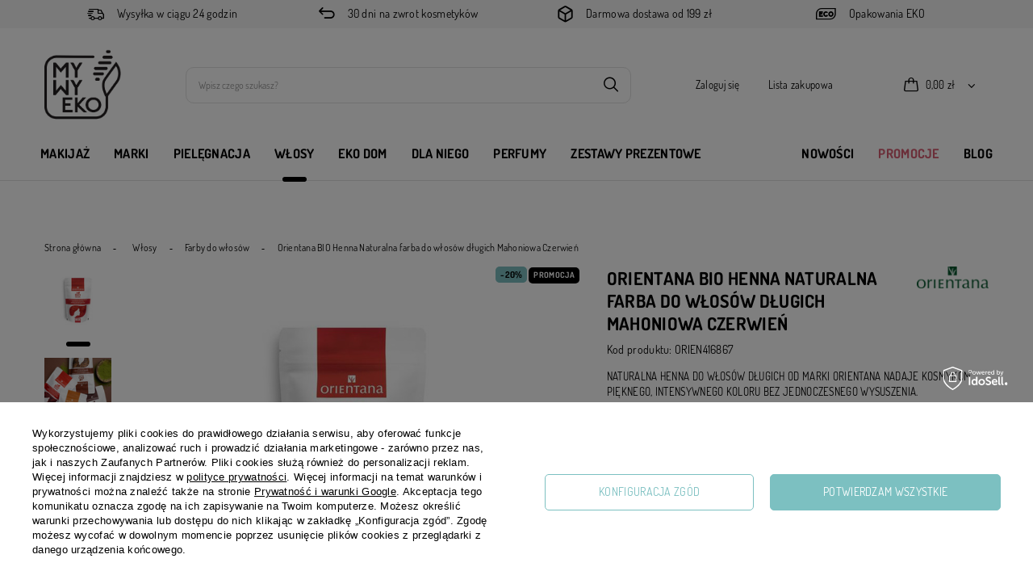

--- FILE ---
content_type: text/html; charset=utf-8
request_url: https://mywyeko.pl/product-pol-10357-Orientana-BIO-Henna-Naturalna-farba-do-wlosow-dlugich-Mahoniowa-Czerwien.html
body_size: 33512
content:
<!DOCTYPE html>
<html lang="pl" class="--vat --gross " ><head><meta name='viewport' content='user-scalable=no, initial-scale = 1.0, maximum-scale = 1.0, width=device-width, viewport-fit=cover'/> <link rel="preload" crossorigin="anonymous" as="font" href="/gfx/custom/fontello-custom.woff?v=2"><meta http-equiv="Content-Type" content="text/html; charset=utf-8"><meta http-equiv="X-UA-Compatible" content="IE=edge"><title>Orientana BIO Henna Naturalna farba do włosów długich Mahoniowa Czerwień | mywyeko.pl</title><meta name="keywords" content=""><meta name="description" content="Orientana BIO Henna Naturalna farba do włosów długich Mahoniowa Czerwień w sklepie internetowym MY WY EKO w cenie 44,90 zł. Darmowa wysyłka od 150 zł! Wejdź i zamów kosmetyki online!"><link rel="icon" href="/gfx/pol/favicon.ico"><meta name="theme-color" content="#7CC0C1"><meta name="msapplication-navbutton-color" content="#7CC0C1"><meta name="apple-mobile-web-app-status-bar-style" content="#7CC0C1"><link rel="preload stylesheet" as="style" href="/gfx/pol/style.css.gzip?r=1734013053"><script>var app_shop={urls:{prefix:'data="/gfx/'.replace('data="', '')+'pol/',graphql:'/graphql/v1/'},vars:{priceType:'gross',priceTypeVat:true,productDeliveryTimeAndAvailabilityWithBasket:false,geoipCountryCode:'US',},txt:{priceTypeText:' brutto',},fn:{},fnrun:{},files:[],graphql:{}};const getCookieByName=(name)=>{const value=`; ${document.cookie}`;const parts = value.split(`; ${name}=`);if(parts.length === 2) return parts.pop().split(';').shift();return false;};if(getCookieByName('freeeshipping_clicked')){document.documentElement.classList.remove('--freeShipping');}if(getCookieByName('rabateCode_clicked')){document.documentElement.classList.remove('--rabateCode');}</script><meta name="robots" content="index,follow"><meta name="rating" content="general"><meta name="Author" content="MY WY EKO na bazie IdoSell (www.idosell.com/shop).">
<!-- Begin LoginOptions html -->

<style>
#client_new_social .service_item[data-name="service_Apple"]:before, 
#cookie_login_social_more .service_item[data-name="service_Apple"]:before,
.oscop_contact .oscop_login__service[data-service="Apple"]:before {
    display: block;
    height: 2.6rem;
    content: url('/gfx/standards/apple.svg?r=1743165583');
}
.oscop_contact .oscop_login__service[data-service="Apple"]:before {
    height: auto;
    transform: scale(0.8);
}
#client_new_social .service_item[data-name="service_Apple"]:has(img.service_icon):before,
#cookie_login_social_more .service_item[data-name="service_Apple"]:has(img.service_icon):before,
.oscop_contact .oscop_login__service[data-service="Apple"]:has(img.service_icon):before {
    display: none;
}
</style>

<!-- End LoginOptions html -->

<!-- Open Graph -->
<meta property="og:type" content="website"><meta property="og:url" content="https://mywyeko.pl/product-pol-10357-Orientana-BIO-Henna-Naturalna-farba-do-wlosow-dlugich-Mahoniowa-Czerwien.html
"><meta property="og:title" content="Orientana BIO Henna Naturalna farba do włosów długich Mahoniowa Czerwień"><meta property="og:description" content="Naturalna henna do włosów długich od marki Orientana nadaje kosmykom pięknego, intensywnego koloru bez jednoczesnego wysuszenia."><meta property="og:site_name" content="MY WY EKO"><meta property="og:locale" content="pl_PL"><meta property="og:image" content="https://mywyeko.pl/hpeciai/94f0c003641a274e47b4513b58e2a102/pol_pl_Orientana-BIO-Henna-Naturalna-farba-do-wlosow-dlugich-Mahoniowa-Czerwien-10357_1.jpg"><meta property="og:image:width" content="450"><meta property="og:image:height" content="450"><link rel="manifest" href="https://mywyeko.pl/data/include/pwa/2/manifest.json?t=3"><meta name="apple-mobile-web-app-capable" content="yes"><meta name="apple-mobile-web-app-status-bar-style" content="black"><meta name="apple-mobile-web-app-title" content="mywyeko.pl"><link rel="apple-touch-icon" href="/data/include/pwa/2/icon-128.png"><link rel="apple-touch-startup-image" href="/data/include/pwa/2/logo-512.png" /><meta name="msapplication-TileImage" content="/data/include/pwa/2/icon-144.png"><meta name="msapplication-TileColor" content="#2F3BA2"><meta name="msapplication-starturl" content="/"><script type="application/javascript">var _adblock = true;</script><script async src="/data/include/advertising.js"></script><script type="application/javascript">var statusPWA = {
                online: {
                    txt: "Połączono z internetem",
                    bg: "#5fa341"
                },
                offline: {
                    txt: "Brak połączenia z internetem",
                    bg: "#eb5467"
                }
            }</script><script async type="application/javascript" src="/ajax/js/pwa_online_bar.js?v=1&r=6"></script><script >
window.dataLayer = window.dataLayer || [];
window.gtag = function gtag() {
dataLayer.push(arguments);
}
gtag('consent', 'default', {
'ad_storage': 'denied',
'analytics_storage': 'denied',
'ad_personalization': 'denied',
'ad_user_data': 'denied',
'wait_for_update': 500
});

gtag('set', 'ads_data_redaction', true);
</script><script id="iaiscript_1" data-requirements="W10=" data-ga4_sel="ga4script">
window.iaiscript_1 = `<${'script'}  class='google_consent_mode_update'>
gtag('consent', 'update', {
'ad_storage': 'granted',
'analytics_storage': 'granted',
'ad_personalization': 'granted',
'ad_user_data': 'granted'
});
</${'script'}>`;
</script>
<!-- End Open Graph -->

<link rel="canonical" href="https://mywyeko.pl/product-pol-10357-Orientana-BIO-Henna-Naturalna-farba-do-wlosow-dlugich-Mahoniowa-Czerwien.html" />

                <!-- Global site tag (gtag.js) -->
                <script  async src="https://www.googletagmanager.com/gtag/js?id=AW-11070453676"></script>
                <script >
                    window.dataLayer = window.dataLayer || [];
                    window.gtag = function gtag(){dataLayer.push(arguments);}
                    gtag('js', new Date());
                    
                    gtag('config', 'AW-11070453676', {"allow_enhanced_conversions":true});

                </script>
                
<!-- Begin additional html or js -->


<!--20|2|11| modified: 2022-08-10 13:55:47-->
<meta name="google-site-verification" content="7sQs879QbO7jCN65kztM2_2Y-nmsQdWfafduo1xLK94" />
<!--23|2|13| modified: 2023-09-06 11:49:14-->
<meta name="google-site-verification" content="LdctWY1Funp3-wXgTruaFg5KTmJ9cn-6WcvzE9eExmc" />
<meta name="google-site-verification" content="kvONAI4Vcr2aHvWgYZpVRmW3vS_Wh5QlP1b7SidqFbY" />


<!-- End additional html or js -->
<script>(function(w,d,s,i,dl){w._ceneo = w._ceneo || function () {
w._ceneo.e = w._ceneo.e || []; w._ceneo.e.push(arguments); };
w._ceneo.e = w._ceneo.e || [];dl=dl===undefined?"dataLayer":dl;
const f = d.getElementsByTagName(s)[0], j = d.createElement(s); j.defer = true;
j.src = "https://ssl.ceneo.pl/ct/v5/script.js?accountGuid=" + i + "&t=" +
Date.now() + (dl ? "&dl=" + dl : ""); f.parentNode.insertBefore(j, f);
})(window, document, "script", "9ac50cf1-ee4c-43f7-a2bf-d969b815cea8");</script>
                <script>
                if (window.ApplePaySession && window.ApplePaySession.canMakePayments()) {
                    var applePayAvailabilityExpires = new Date();
                    applePayAvailabilityExpires.setTime(applePayAvailabilityExpires.getTime() + 2592000000); //30 days
                    document.cookie = 'applePayAvailability=yes; expires=' + applePayAvailabilityExpires.toUTCString() + '; path=/;secure;'
                    var scriptAppleJs = document.createElement('script');
                    scriptAppleJs.src = "/ajax/js/apple.js?v=3";
                    if (document.readyState === "interactive" || document.readyState === "complete") {
                          document.body.append(scriptAppleJs);
                    } else {
                        document.addEventListener("DOMContentLoaded", () => {
                            document.body.append(scriptAppleJs);
                        });  
                    }
                } else {
                    document.cookie = 'applePayAvailability=no; path=/;secure;'
                }
                </script>
                                <script>
                var listenerFn = function(event) {
                    if (event.origin !== "https://payment.idosell.com")
                        return;
                    
                    var isString = (typeof event.data === 'string' || event.data instanceof String);
                    if (!isString) return;
                    try {
                        var eventData = JSON.parse(event.data);
                    } catch (e) {
                        return;
                    }
                    if (!eventData) { return; }                                            
                    if (eventData.isError) { return; }
                    if (eventData.action != 'isReadyToPay') {return; }
                    
                    if (eventData.result.result && eventData.result.paymentMethodPresent) {
                        var googlePayAvailabilityExpires = new Date();
                        googlePayAvailabilityExpires.setTime(googlePayAvailabilityExpires.getTime() + 2592000000); //30 days
                        document.cookie = 'googlePayAvailability=yes; expires=' + googlePayAvailabilityExpires.toUTCString() + '; path=/;secure;'
                    } else {
                        document.cookie = 'googlePayAvailability=no; path=/;secure;'
                    }                                            
                }     
                if (!window.isAdded)
                {                                        
                    if (window.oldListener != null) {
                         window.removeEventListener('message', window.oldListener);
                    }                        
                    window.addEventListener('message', listenerFn);
                    window.oldListener = listenerFn;                                      
                       
                    const iframe = document.createElement('iframe');
                    iframe.src = "https://payment.idosell.com/assets/html/checkGooglePayAvailability.html?origin=https%3A%2F%2Fmywyeko.pl";
                    iframe.style.display = 'none';                                            

                    if (document.readyState === "interactive" || document.readyState === "complete") {
                          if (!window.isAdded) {
                              window.isAdded = true;
                              document.body.append(iframe);
                          }
                    } else {
                        document.addEventListener("DOMContentLoaded", () => {
                            if (!window.isAdded) {
                              window.isAdded = true;
                              document.body.append(iframe);
                          }
                        });  
                    }  
                }
                </script>
                <script>let paypalDate = new Date();
                    paypalDate.setTime(paypalDate.getTime() + 86400000);
                    document.cookie = 'payPalAvailability_PLN=-1; expires=' + paypalDate.getTime() + '; path=/; secure';
                </script><script src="/data/gzipFile/expressCheckout.js.gz"></script><link rel="preload" as="image" href="/hpeciai/ce309964deb8f48648da2d633aaf941a/pol_pm_Orientana-BIO-Henna-Naturalna-farba-do-wlosow-dlugich-Mahoniowa-Czerwien-10357_1.jpg"><style>
								#main_banner1.skeleton .main_slider__item > a {
									padding-top: calc(720/540* 100%);
								}
								@media (min-width: 757px) {#main_banner1.skeleton .main_slider__item > a {
									padding-top: calc(510/1170* 100%);
								}}
								@media (min-width: 979px) {#main_banner1.skeleton .main_slider__item > a {
									padding-top: calc(510/1920* 100%);
								}}
								#main_banner1 .main_slider__item > a.loading {
									padding-top: calc(720/540* 100%);
								}
								@media (min-width: 757px) {#main_banner1 .main_slider__item > a.loading {
									padding-top: calc(510/1170* 100%);
								}}
								@media (min-width: 979px) {#main_banner1 .main_slider__item > a.loading {
									padding-top: calc(510/1920* 100%);
								}}
							</style><style>
									#photos_slider[data-skeleton] .photos__link:before {
										padding-top: calc(450/450* 100%);
									}
									@media (min-width: 979px) {.photos__slider[data-skeleton] .photos__figure:not(.--nav):first-child .photos__link {
										max-height: 450px;
									}}
								</style></head><body>
<!-- Begin additional html or js -->


<!--22|2|12| modified: 2023-03-06 10:41:05-->
<!-- Google Tag Manager (noscript) -->

<noscript><iframe src="https://www.googletagmanager.com/ns.html?id=GTM-NBQ28HL"

height="0" width="0" style="display:none;visibility:hidden"></iframe></noscript>

<!-- End Google Tag Manager (noscript) -->

<!-- End additional html or js -->
<div id="container" class="projector_page container max-width-1200"><header class=" commercial_banner"><script class="ajaxLoad">
                app_shop.vars.vat_registered = "true";
                app_shop.vars.currency_format = "###,##0.00";
                
                    app_shop.vars.currency_before_value = false;
                
                    app_shop.vars.currency_space = true;
                
                app_shop.vars.symbol = "zł";
                app_shop.vars.id= "PLN";
                app_shop.vars.baseurl = "http://mywyeko.pl/";
                app_shop.vars.sslurl= "https://mywyeko.pl/";
                app_shop.vars.curr_url= "%2Fproduct-pol-10357-Orientana-BIO-Henna-Naturalna-farba-do-wlosow-dlugich-Mahoniowa-Czerwien.html";
                

                var currency_decimal_separator = ',';
                var currency_grouping_separator = ' ';

                
                    app_shop.vars.blacklist_extension = ["exe","com","swf","js","php"];
                
                    app_shop.vars.blacklist_mime = ["application/javascript","application/octet-stream","message/http","text/javascript","application/x-deb","application/x-javascript","application/x-shockwave-flash","application/x-msdownload"];
                
                    app_shop.urls.contact = "/contact-pol.html";
                </script><div id="viewType" style="display:none"></div><div id="menu_banners3"><div class="main_banner_wrapper"><div id="benefit_zone">
    <div class="benefit_element">
        <i class="icon-delivery"></i>
        <div class="benefit_text">
            <a href="/pol-delivery.html">Wysyłka w ciągu 24 godzin</a>
        </div>
    </div>
    <div class="benefit_element">
        <i class="icon-return"></i>
        <div class="benefit_text">
            <a href="/pol-returns-and_replacements.html">30 dni na zwrot kosmetyków</a>
        </div>
    </div>
    <div class="benefit_element">
        <i class="icon-login_box"></i>
        <div class="benefit_text">
            <a href="/pol-delivery.html">Darmowa dostawa od 199 zł</a> 
          </div>
         </div>
<div class="benefit_element">
        <i class="icon-eko"></i>
        <div class="benefit_text">
            <a href="/Opakowania-Eko-ccms-pol-51.html">Opakowania EKO</a>
        </div>
       </div>
</div></div></div><div id="logo" class="d-flex align-items-center"><a href="/" target="_self"><picture><source media="(min-width:979px)" srcset="/data/gfx/mask/pol/logo_2_big.png" widthset="514" heightset="514"></source><source media="(min-width:757px)" srcset="/data/gfx/mask/pol/1210850940.png" widthset="514" heightset="514"></source><img src="/data/gfx/mask/pol/logo_2_small.png" alt="" width="96" height="36"></picture></a></div><form action="https://mywyeko.pl/search.php" method="get" id="menu_search" class="menu_search"><a href="#showSearchForm" class="menu_search__mobile"></a><div class="menu_search__block"><div class="menu_search__item --input"><input class="menu_search__input" type="text" name="text" autocomplete="off" placeholder="Wpisz czego szukasz?"><button class="menu_search__submit" type="submit"></button></div><div class="menu_search__item --results search_result"></div></div></form><div id="menu_settings" class="align-items-center justify-content-center justify-content-lg-end"><div id="menu_additional"><a class="account_link" href="https://mywyeko.pl/login.php"><i class="icon-user d-block d-md-none"></i><span class="menu_settings_text">Zaloguj się</span></a><div class="shopping_list_top" data-empty="true"><a href="https://mywyeko.pl/pl/shoppinglist/" class="wishlist_link slt_link"><i class="icon-heart-empty d-block d-md-none"><span class="slt_lists__main_count badge badge-info d-none" data-list_count="true"></span></i><span class="menu_settings_text">Lista zakupowa	
							</span></a><div class="slt_lists"><ul class="slt_lists__nav"><li class="slt_lists__nav_item" data-list_skeleton="true" data-list_id="true" data-shared="true"><a class="slt_lists__nav_link" data-list_href="true"><span class="slt_lists__nav_name" data-list_name="true"></span><span class="slt_lists__count" data-list_count="true">0</span></a></li></ul><span class="slt_lists__empty">Dodaj do nich produkty, które lubisz i chcesz kupić później.</span></div></div></div></div><div class="shopping_list_top_mobile d-none" data-empty="true"><a href="https://mywyeko.pl/pl/shoppinglist/" class="sltm_link"></a></div><div class="sl_choose sl_dialog"><div class="sl_choose__wrapper sl_dialog__wrapper p-4 p-md-5"><div class="sl_choose__item --top sl_dialog_close mb-2"><strong class="sl_choose__label">Zapisz na liście zakupowej</strong></div><div class="sl_choose__item --lists" data-empty="true"><div class="sl_choose__list f-group --radio m-0 d-md-flex align-items-md-center justify-content-md-between" data-list_skeleton="true" data-list_id="true" data-shared="true"><input type="radio" name="add" class="sl_choose__input f-control" id="slChooseRadioSelect" data-list_position="true"><label for="slChooseRadioSelect" class="sl_choose__group_label f-label py-4" data-list_position="true"><span class="sl_choose__sub d-flex align-items-center"><span class="sl_choose__name" data-list_name="true"></span><span class="sl_choose__count" data-list_count="true">0</span></span></label><button type="button" class="sl_choose__button --desktop btn --solid">Zapisz</button></div></div><div class="sl_choose__item --create sl_create mt-4"><a href="#new" class="sl_create__link  align-items-center">Stwórz nową listę zakupową</a><form class="sl_create__form align-items-center"><div class="sl_create__group f-group --small mb-0"><input type="text" class="sl_create__input f-control" required="required"><label class="sl_create__label f-label">Nazwa nowej listy</label></div><button type="submit" class="sl_create__button btn --solid ml-2 ml-md-3">Utwórz listę</button></form></div><div class="sl_choose__item --mobile mt-4 d-flex justify-content-center d-md-none"><button class="sl_choose__button --mobile btn --solid --large">Zapisz</button></div></div></div><div id="menu_basket" class="topBasket"><a class="topBasket__sub" href="/basketedit.php"><span class="badge badge-info"></span><strong class="topBasket__price" style="display: none;">0,00 zł</strong></a><div class="topBasket__details --products" style="display: none;"><div class="topBasket__block --labels"><label class="topBasket__item --name">Produkt</label><label class="topBasket__item --sum">Ilość</label><label class="topBasket__item --prices">Cena</label></div><div class="topBasket__block --products"></div><div class="topBasket__block --oneclick topBasket_oneclick" data-lang="pol"><div class="topBasket_oneclick__label"><span class="topBasket_oneclick__text --fast">Szybkie zakupy <strong>1-Click</strong></span><span class="topBasket_oneclick__text --registration"> (bez rejestracji)</span></div><div class="topBasket_oneclick__items"><span class="topBasket_oneclick__item --googlePay" title="Google Pay"><img class="topBasket_oneclick__icon" src="/panel/gfx/payment_forms/237.png" alt="Google Pay"></span></div></div></div><div class="topBasket__details --shipping" style="display: none;"><span class="topBasket__name">Koszt dostawy od</span><span id="shipppingCost"></span></div><script>
						app_shop.vars.cache_html = true;
					</script></div><nav id="menu_categories" class="wide"><button type="button" class="navbar-toggler"><i class="icon-reorder"></i></button><div class="navbar-collapse" id="menu_navbar"><ul class="navbar-nav ml-md-n4"><li class="nav-item first-level"><a  href="/pol_m_Makijaz-1532.html" target="_self" title="Makijaż" class="nav-link" >Makijaż</a><ul class="navbar-subnav"><li class="nav-item"><a class="nav-link" href="/pol_m_Makijaz_Akcesoria-1541.html" target="_self">Akcesoria</a><ul class="navbar-subsubnav"><li class="nav-item"><a class="nav-link" href="/pol_m_Makijaz_Akcesoria_Akcesoria-do-oczu-1560.html" target="_self">Akcesoria do oczu</a></li><li class="nav-item"><a class="nav-link" href="/pol_m_Makijaz_Akcesoria_Akcesoria-do-twarzy-1581.html" target="_self">Akcesoria do twarzy</a></li><li class="nav-item"><a class="nav-link" href="/pol_m_Makijaz_Akcesoria_Pedzle-1580.html" target="_self">Pędzle</a></li></ul></li><li class="nav-item"><a class="nav-link" href="/pol_m_Makijaz_Brwi-1672.html" target="_self">Brwi</a><ul class="navbar-subsubnav"><li class="nav-item"><a class="nav-link" href="/pol_m_Makijaz_Brwi_Zele-do-brwi-1673.html" target="_self">Żele do brwi</a></li></ul></li><li class="nav-item"><a class="nav-link" href="/pol_m_Makijaz_Oczy-1538.html" target="_self">Oczy</a><ul class="navbar-subsubnav"><li class="nav-item"><a class="nav-link" href="/pol_m_Makijaz_Oczy_Cienie-do-powiek-1555.html" target="_self">Cienie do powiek</a></li><li class="nav-item"><a class="nav-link" href="/pol_m_Makijaz_Oczy_Kredki-1556.html" target="_self">Kredki</a></li><li class="nav-item"><a class="nav-link" href="/pol_m_Makijaz_Oczy_Tusze-do-rzes-1553.html" target="_self">Tusze do rzęs</a></li></ul></li><li class="nav-item"><a class="nav-link" href="/pol_m_Makijaz_Palety-1540.html" target="_self">Palety</a></li><li class="nav-item"><a class="nav-link" href="/pol_m_Makijaz_Usta-1539.html" target="_self">Usta</a><ul class="navbar-subsubnav"><li class="nav-item"><a class="nav-link" href="/pol_m_Makijaz_Usta_Pomadki-1573.html" target="_self">Pomadki</a></li><li class="nav-item"><a class="nav-link" href="/pol_m_Makijaz_Usta_Konturowki-1578.html" target="_self">Konturówki</a></li><li class="nav-item"><a class="nav-link" href="/pol_m_Makijaz_Usta_Bazy-i-pielegnacja-ust-1579.html" target="_self">Bazy i pielęgnacja ust</a></li></ul></li><li class="nav-item"><a class="nav-link" href="/pol_m_Makijaz_Twarz-1537.html" target="_self">Twarz</a><ul class="navbar-subsubnav"><li class="nav-item"><a class="nav-link" href="/pol_m_Makijaz_Twarz_Bazy-1549.html" target="_self">Bazy</a></li><li class="nav-item"><a class="nav-link" href="/pol_m_Makijaz_Twarz_Bronzery-i-pudry-brazujace-1576.html" target="_self">Bronzery i pudry brązujące</a></li><li class="nav-item"><a class="nav-link" href="/pol_m_Makijaz_Twarz_Korektory-1548.html" target="_self">Korektory</a></li><li class="nav-item"><a class="nav-link" href="/pol_m_Makijaz_Twarz_Kremy-BB-1676.html" target="_self">Kremy BB</a></li><li class="nav-item"><a class="nav-link" href="/pol_m_Makijaz_Twarz_Podklady-1547.html" target="_self">Podkłady</a></li><li class="nav-item"><a class="nav-link" href="/pol_m_Makijaz_Twarz_Pudry-1550.html" target="_self">Pudry</a></li><li class="nav-item"><a class="nav-link" href="/pol_m_Makijaz_Twarz_Rozswietlacze-1552.html" target="_self">Rozświetlacze</a></li><li class="nav-item"><a class="nav-link" href="/pol_m_Makijaz_Twarz_Roze-1551.html" target="_self">Róże</a></li><li class="nav-item"><a class="nav-link" href="/pol_m_Makijaz_Twarz_Toniki-do-twarzy-1677.html" target="_self">Toniki do twarzy</a></li></ul></li></ul></li><li id="menu_brand" class="nav-item first-level">
                                    <span
                                
                                     title="
                                Marki
                            " class="nav-link
                        
                            " >
                        Marki
                                    </span>
                                <ul class="navbar-subnav"><div class="--img_wrapper col-4"><a href="https://mywyeko.pl/firm-pol-1602086955-Paese.html"><img src="/data/gfx/pol/navigation/2_1_i_1715.jpg" alt="PAESE "><div class="--img_text"><span class="menu_title">PAESE </span><span> Kosmetyki, które pokocha Twoja skóra </span><div class="btn-wrapper"><button class="btn --outline --medium"> KUP TERAZ</button></div></div></a></div><div id="--brand_wrapper" class=" col-12 col-md-5"><input type="text" name="brand-search" id="menu_brand-search" placeholder="Szukaj marki..."><button class="brand_search__submit" type="submit"></button><ul id="menu_brand_list"><li class="nav-item" data-brand-letter="4"><a class="nav-link" href="https://mywyeko.pl/firm-pol-1614157766-4-Szpaki.html" target="_self">4 Szpaki</a></li><li class="nav-item" data-brand-letter="A"><a class="nav-link" href="https://mywyeko.pl/firm-pol-1594115706-Alkmie.html" target="_self">Alkmie</a></li><li class="nav-item" data-brand-letter="A"><a class="nav-link" href="https://mywyeko.pl/firm-pol-1611672000-Anwen.html" target="_self">Anwen</a></li><li class="nav-item" data-brand-letter="A"><a class="nav-link" href="https://mywyeko.pl/firm-pol-1308137276-ARTDECO.html" target="_self">ARTDECO</a></li><li class="nav-item" data-brand-letter="b"><a class="nav-link" href="https://mywyeko.pl/firm-pol-1571046286-bareMinerals.html" target="_self">bareMinerals</a></li><li class="nav-item" data-brand-letter="B"><a class="nav-link" href="https://mywyeko.pl/firm-pol-1606307978-Bialy-Jelen.html" target="_self">Biały Jeleń</a></li><li class="nav-item" data-brand-letter="B"><a class="nav-link" href="https://mywyeko.pl/firm-pol-1606307985-Bielenda-Professional.html" target="_self">Bielenda Professional</a></li><li class="nav-item" data-brand-letter="B"><a class="nav-link" href="https://mywyeko.pl/firm-pol-1606307992-BIOELIXIRE.html" target="_self">BIOELIXIRE</a></li><li class="nav-item" data-brand-letter="D"><a class="nav-link" href="https://mywyeko.pl/firm-pol-1612117362-Dermika.html" target="_self">Dermika</a></li><li class="nav-item" data-brand-letter="H"><a class="nav-link" href="https://mywyeko.pl/firm-pol-1634566127-Hagi.html" target="_self">Hagi</a></li><li class="nav-item" data-brand-letter="K"><a class="nav-link" href="https://mywyeko.pl/firm-pol-1555317474-Korres.html" target="_self">Korres</a></li><li class="nav-item" data-brand-letter="M"><a class="nav-link" href="https://mywyeko.pl/firm-pol-1605702991-Mokosh.html" target="_self">Mokosh</a></li><li class="nav-item" data-brand-letter="N"><a class="nav-link" href="https://mywyeko.pl/firm-pol-1555317820-Nesti-Dante.html" target="_self">Nesti Dante</a></li><li class="nav-item" data-brand-letter="O"><a class="nav-link" href="https://mywyeko.pl/firm-pol-1627299869-Olivia-Garden.html" target="_self">Olivia Garden</a></li><li class="nav-item" data-brand-letter="O"><a class="nav-link" href="https://mywyeko.pl/firm-pol-1612117733-OnlyBio.html" target="_self">OnlyBio</a></li><li class="nav-item" data-brand-letter="P"><a class="nav-link" href="https://mywyeko.pl/firm-pol-1602086955-Paese.html" target="_self">Paese</a></li><li class="nav-item" data-brand-letter="R"><a class="nav-link" href="https://mywyeko.pl/firm-pol-1616491973-Resibo.html" target="_self">Resibo</a></li><li class="nav-item" data-brand-letter="T"><a class="nav-link" href="https://mywyeko.pl/firm-pol-1631714188-Tolpa.html" target="_self">Tołpa</a></li><li class="nav-item" data-brand-letter="Y"><a class="nav-link" href="https://mywyeko.pl/firm-pol-1623233258-YOPE.html" target="_self">YOPE</a></li><li class="nav-item" data-brand-letter="Y"><a class="nav-link" href="https://mywyeko.pl/firm-pol-1612117897-Yoskine.html" target="_self">Yoskine</a></li><li class="nav-item" data-brand-letter="Z"><a class="nav-link" href="https://mywyeko.pl/firm-pol-1612117927-Zew-For-Men.html" target="_self">Zew For Men</a></li><li class="nav-item" data-brand-letter="N"><a class="nav-link" href="https://mywyeko.pl/firm-pol-1640610261-NOVA-KOSMETYKI.html" target="_self">NOVA KOSMETYKI</a></li><li class="nav-item" data-brand-letter="S"><a class="nav-link" href="https://mywyeko.pl/firm-pol-1641988271-SIMPLY-MORE.html" target="_self">SIMPLY MORE</a></li><li class="nav-item" data-brand-letter="b"><a class="nav-link" href="https://mywyeko.pl/firm-pol-1642164729-beBIO.html" target="_self">beBIO</a></li><li class="nav-item" data-brand-letter="M"><a class="nav-link" href="https://mywyeko.pl/firm-pol-1644493114-Ministerstwo-Dobrego-Mydla.html" target="_self">Ministerstwo Dobrego Mydła</a></li><li class="nav-item" data-brand-letter="B"><a class="nav-link" href="https://mywyeko.pl/firm-pol-1646225515-Barwa-Cosmetics.html" target="_self">Barwa Cosmetics</a></li><li class="nav-item" data-brand-letter="V"><a class="nav-link" href="https://mywyeko.pl/firm-pol-1646225516-Veoli-Botanica.html" target="_self">Veoli Botanica</a></li><li class="nav-item" data-brand-letter="E"><a class="nav-link" href="https://mywyeko.pl/firm-pol-1646225520-Ecocera.html" target="_self">Ecocera</a></li><li class="nav-item" data-brand-letter="O"><a class="nav-link" href="https://mywyeko.pl/firm-pol-1647613468-Orientana.html" target="_self">Orientana</a></li><li class="nav-item" data-brand-letter="N"><a class="nav-link" href="https://mywyeko.pl/firm-pol-1647613469-Nacomi.html" target="_self">Nacomi</a></li><li class="nav-item" data-brand-letter="M"><a class="nav-link" href="https://mywyeko.pl/firm-pol-1651047381-MYWYEKO.html" target="_self">MyWyEko</a></li><li class="nav-item" data-brand-letter="C"><a class="nav-link" href="https://mywyeko.pl/firm-pol-1651047370-Crystallove.html" target="_self">Crystallove</a></li><li class="nav-item" data-brand-letter="J"><a class="nav-link" href="https://mywyeko.pl/firm-pol-1651047394-Jadelyn.html" target="_self">Jadelyn</a></li><li class="nav-item" data-brand-letter="Y"><a class="nav-link" href="https://mywyeko.pl/firm-pol-1651047362-Your-Natural-Side.html" target="_self">Your Natural Side</a></li><li class="nav-item" data-brand-letter="4"><a class="nav-link" href="https://mywyeko.pl/firm-pol-1651047364-4-Organic.html" target="_self">4 Organic</a></li><li class="nav-item" data-brand-letter="B"><a class="nav-link" href="https://mywyeko.pl/firm-pol-1651047383-Bracia-Mydlarze.html" target="_self">Bracia Mydlarze</a></li><li class="nav-item" data-brand-letter="A"><a class="nav-link" href="https://mywyeko.pl/firm-pol-1651047395-AnMar-Brush.html" target="_self">AnMar Brush</a></li><li class="nav-item" data-brand-letter="B"><a class="nav-link" href="https://mywyeko.pl/firm-pol-1651047405-Bielenda.html" target="_self">Bielenda</a></li><li class="nav-item" data-brand-letter="C"><a class="nav-link" href="https://mywyeko.pl/firm-pol-1656939961-CocoWick.html" target="_self">CocoWick</a></li><li class="nav-item" data-brand-letter="N"><a class="nav-link" href="https://mywyeko.pl/firm-pol-1651047353-Naturikke.html" target="_self">Naturikke</a></li><li class="nav-item" data-brand-letter="Y"><a class="nav-link" href="https://mywyeko.pl/firm-pol-1660622315-Yankee-Candle.html" target="_self">Yankee Candle</a></li><li class="nav-item" data-brand-letter="P"><a class="nav-link" href="https://mywyeko.pl/firm-pol-1662033877-Polny-Warkocz.html" target="_self">Polny Warkocz</a></li><li class="nav-item" data-brand-letter="W"><a class="nav-link" href="https://mywyeko.pl/firm-pol-1662033878-WoodWick.html" target="_self">WoodWick</a></li><li class="nav-item" data-brand-letter="I"><a class="nav-link" href="https://mywyeko.pl/firm-pol-1651047358-IOSSI.html" target="_self">IOSSI</a></li><li class="nav-item" data-brand-letter="I"><a class="nav-link" href="https://mywyeko.pl/firm-pol-1669730114-IDA-WARG.html" target="_self">IDA WARG</a></li><li class="nav-item" data-brand-letter="M"><a class="nav-link" href="https://mywyeko.pl/firm-pol-1669901210-Mom-Who.html" target="_self">Mom&amp;Who?</a></li><li class="nav-item" data-brand-letter="A"><a class="nav-link" href="https://mywyeko.pl/firm-pol-1651047404-Annabelle-Minerals.html" target="_self">Annabelle Minerals</a></li><li class="nav-item" data-brand-letter="A"><a class="nav-link" href="https://mywyeko.pl/firm-pol-1627299876-Apis.html" target="_self">Apis</a></li><li class="nav-item" data-brand-letter="B"><a class="nav-link" href="https://mywyeko.pl/firm-pol-1678284379-Berani.html" target="_self">Berani</a></li><li class="nav-item" data-brand-letter="C"><a class="nav-link" href="https://mywyeko.pl/firm-pol-1666167353-Clochee.html" target="_self">Clochee</a></li><li class="nav-item" data-brand-letter="N"><a class="nav-link" href="https://mywyeko.pl/firm-pol-1675082136-Nature-Queen.html" target="_self">Nature Queen</a></li><li class="nav-item" data-brand-letter="S"><a class="nav-link" href="https://mywyeko.pl/firm-pol-1676020954-Sattva.html" target="_self">Sattva</a></li><li class="nav-item" data-brand-letter="U"><a class="nav-link" href="https://mywyeko.pl/firm-pol-1676020952-UZDROVISCO.html" target="_self">UZDROVISCO</a></li><li class="nav-item" data-brand-letter="B"><a class="nav-link" href="https://mywyeko.pl/firm-pol-1676020953-Bioup.html" target="_self">Bioup</a></li><li class="nav-item" data-brand-letter="P"><a class="nav-link" href="https://mywyeko.pl/firm-pol-1678284382-Polemika.html" target="_self">Polemika</a></li><li class="nav-item" data-brand-letter="H"><a class="nav-link" href="https://mywyeko.pl/firm-pol-1603798061-Holika-Holika.html" target="_self">Holika Holika</a></li><li class="nav-item" data-brand-letter="D"><a class="nav-link" href="https://mywyeko.pl/firm-pol-1678284381-Derma-Sun.html" target="_self">Derma Sun</a></li><li class="nav-item" data-brand-letter="M"><a class="nav-link" href="https://mywyeko.pl/firm-pol-1681999560-Mr-Mrs-Tannie.html" target="_self">Mr &amp; Mrs Tannie</a></li><li class="nav-item" data-brand-letter="S"><a class="nav-link" href="https://mywyeko.pl/firm-pol-1684227133-Sisters-Aroma.html" target="_self">Sister's Aroma</a></li><li class="nav-item" data-brand-letter="H"><a class="nav-link" href="https://mywyeko.pl/firm-pol-1688388236-HHUUMM.html" target="_self">HHUUMM</a></li><li class="nav-item" data-brand-letter="K"><a class="nav-link" href="https://mywyeko.pl/firm-pol-1691145922-Kashoki.html" target="_self">Kashoki</a></li><li class="nav-item" data-brand-letter="I"><a class="nav-link" href="https://mywyeko.pl/firm-pol-1691145929-ILU.html" target="_self">ILU</a></li><li class="nav-item" data-brand-letter="O"><a class="nav-link" href="https://mywyeko.pl/firm-pol-1691571988-Oreka.html" target="_self">OREKA</a></li><li class="nav-item" data-brand-letter="T"><a class="nav-link" href="https://mywyeko.pl/firm-pol-1689062708-Thank-You-Farmer.html" target="_self">Thank You Farmer</a></li><li class="nav-item" data-brand-letter="Y"><a class="nav-link" href="https://mywyeko.pl/firm-pol-1681999472-Youth-Lab.html" target="_self">Youth Lab</a></li><li class="nav-item" data-brand-letter="P"><a class="nav-link" href="https://mywyeko.pl/firm-pol-1308137280-PUPA-Milano.html" target="_self">PUPA Milano</a></li><li class="nav-item" data-brand-letter="U"><a class="nav-link" href="https://mywyeko.pl/firm-pol-1693311312-UNI-Q.html" target="_self">UNI.Q</a></li><li class="nav-item" data-brand-letter="B"><a class="nav-link" href="https://mywyeko.pl/firm-pol-1646225518-Basiclab.html" target="_self">BasicLab</a></li><li class="nav-item" data-brand-letter="H"><a class="nav-link" href="https://mywyeko.pl/firm-pol-1697538089-Handy-Lab.html" target="_self">Handy Lab.</a></li><li class="nav-item" data-brand-letter="M"><a class="nav-link" href="https://mywyeko.pl/firm-pol-1697791392-Miodowa-Mydlarnia.html" target="_self">Miodowa Mydlarnia</a></li><li class="nav-item" data-brand-letter="S"><a class="nav-link" href="https://mywyeko.pl/firm-pol-1700836040-SheCare.html" target="_self">SHECARE</a></li><li class="nav-item" data-brand-letter="F"><a class="nav-link" href="https://mywyeko.pl/firm-pol-1701870937-Flagolie.html" target="_self">Flagolie</a></li><li class="nav-item" data-brand-letter="C"><a class="nav-link" href="https://mywyeko.pl/firm-pol-1701870945-CialoCud.html" target="_self">CiałoCud</a></li><li class="nav-item" data-brand-letter="M"><a class="nav-link" href="https://mywyeko.pl/firm-pol-1705485669-The-Original-MakeUp-Eraser.html" target="_self">MakeUp Eraser</a></li><li class="nav-item" data-brand-letter="C"><a class="nav-link" href="https://mywyeko.pl/firm-pol-1708095320-Candledust.html" target="_self">Candledust</a></li><li class="nav-item" data-brand-letter="B"><a class="nav-link" href="https://mywyeko.pl/firm-pol-1709289422-Bra-Tape.html" target="_self">Bra Tape</a></li><li class="nav-item" data-brand-letter="A"><a class="nav-link" href="https://mywyeko.pl/firm-pol-1710165592-APRICOT.html" target="_self">APRICOT</a></li><li class="nav-item" data-brand-letter="K"><a class="nav-link" href="https://mywyeko.pl/firm-pol-1680013798-Kanu-Nature.html" target="_self">Kanu Nature</a></li><li class="nav-item" data-brand-letter="N"><a class="nav-link" href="https://mywyeko.pl/firm-pol-1677853588-Needly.html" target="_self">Needly</a></li><li class="nav-item" data-brand-letter="U"><a class="nav-link" href="https://mywyeko.pl/firm-pol-1651047372-UKVIAT.html" target="_self">Ukviat</a></li><li class="nav-item" data-brand-letter="L"><a class="nav-link" href="https://mywyeko.pl/firm-pol-1676020943-Lowengrip.html" target="_self">Lowengrip</a></li><li class="nav-item" data-brand-letter="F"><a class="nav-link" href="https://mywyeko.pl/firm-pol-1718033255-Floslek.html" target="_self">Floslek</a></li><li class="nav-item" data-brand-letter="M"><a class="nav-link" href="https://mywyeko.pl/firm-pol-1718279298-MIMO.html" target="_self">MIMO</a></li><li class="nav-item" data-brand-letter="A"><a class="nav-link" href="https://mywyeko.pl/firm-pol-1717590941-Aromase.html" target="_self">Aromase</a></li><li class="nav-item" data-brand-letter="B"><a class="nav-link" href="https://mywyeko.pl/firm-pol-1718185552-BOSKO-Cosmetics.html" target="_self">BOSKO Cosmetics</a></li><li class="nav-item" data-brand-letter="I"><a class="nav-link" href="https://mywyeko.pl/firm-pol-1602598660-Ibra.html" target="_self">Ibra</a></li><li class="nav-item" data-brand-letter="B"><a class="nav-link" href="https://mywyeko.pl/firm-pol-1717590944-Biala-Perla.html" target="_self">Biała Perła</a></li><li class="nav-item" data-brand-letter="B"><a class="nav-link" href="https://mywyeko.pl/firm-pol-1724330680-Biorepair.html" target="_self">Biorepair</a></li><li class="nav-item" data-brand-letter="B"><a class="nav-link" href="https://mywyeko.pl/firm-pol-1717590949-BlanX.html" target="_self">BlanX</a></li><li class="nav-item" data-brand-letter="S"><a class="nav-link" href="https://mywyeko.pl/firm-pol-1725002426-Sendo.html" target="_self">Sendo</a></li><li class="nav-item" data-brand-letter="R"><a class="nav-link" href="https://mywyeko.pl/firm-pol-1733835030-RITUALS.html" target="_self">RITUALS</a></li><li class="nav-item" data-brand-letter="B"><a class="nav-link" href="https://mywyeko.pl/firm-pol-1681999480-Bjorn-Axen.html" target="_self">Björn Axén</a></li><li class="nav-item" data-brand-letter="Y"><a class="nav-link" href="https://MYWYEKO.pl/firm-pol-1722605385-Your-KAYA.html" target="_self">Your KAYA</a></li><li class="nav-item" data-brand-letter="O"><a class="nav-link" href="https://mywyeko.pl/firm-pol-1734962804-OLIMP-LABS.html" target="_self">OLIMP LABS</a></li><li class="nav-item" data-brand-letter="S"><a class="nav-link" href="/firm-pol-1740138780-Sister-Young.html" target="_self">Sister Young</a></li><li class="nav-item" data-brand-letter="O"><a class="nav-link" href="/firm-pol-1757575743-Opcja-Natura.html" target="_self">Opcja Natura</a></li><li class="nav-item" data-brand-letter="A"><a class="nav-link" href="/firm-pol-1757575744-ACCOJE.html" target="_self">ACCOJE</a></li><li class="nav-item" data-brand-letter="W"><a class="nav-link" href="/firm-pol-1757575745-WELEDA.html" target="_self">WELEDA</a></li><li class="nav-item" data-brand-letter="F"><a class="nav-link" href="/firm-pol-1757575746-Florentino.html" target="_self">Fiorentino</a></li><li class="nav-item" data-brand-letter="F"><a class="nav-link" href="/firm-pol-1757575747-Florinda.html" target="_self">Florinda</a></li><li class="nav-item" data-brand-letter="L"><a class="nav-link" href="https://mywyeko.pl/firm-pol-1757575752-La-Bomba.html" target="_self">La Bomba</a></li><li class="nav-item" data-brand-letter="S"><a class="nav-link" href="https://mywyeko.pl/firm-pol-1757575754-SLAAP-Home-Rituals.html" target="_self">SLAAP Home Rituals</a></li><li class="nav-item" data-brand-letter="M"><a class="nav-link" href="https://mywyeko.pl/firm-pol-1596187896-Miya-Cosmetics.html" target="_self">Miya Cosmetics</a></li></ul></div><div id="brand_info" class="col-12 col-md-3"><div id="menu_brand_top"><span class="title">TOP</span><div class="top_brand_wrapper"><li class="--brand-top"><a href="https://mywyeko.pl/firm-pol-1594115706-Alkmie.html">Alkmie</a></li><li class="--brand-top"><a href="https://mywyeko.pl/firm-pol-1646225515-Barwa-Cosmetics.html">Barwa Cosmetics</a></li><li class="--brand-top"><a href="https://mywyeko.pl/firm-pol-1643113273-Duetus.html">Duetus</a></li><li class="--brand-top"><a href="https://mywyeko.pl/firm-pol-1646225520-Ecocera.html">Ecocera</a></li><li class="--brand-top"><a href="https://mywyeko.pl/firm-pol-1634566127-Hagi.html">Hagi</a></li><li class="--brand-top"><a href="https://mywyeko.pl/firm-pol-1555317474-Korres.html">Korres</a></li><li class="--brand-top"><a href="https://mywyeko.pl/firm-pol-1605702991-Mokosh.html">Mokosh</a></li><li class="--brand-top"><a href="https://mywyeko.pl/firm-pol-1647613470-Mawawo.html">Mawawo</a></li><li class="--brand-top"><a href="https://mywyeko.pl/firm-pol-1651047381-MyWyEko.html">MyWyEko</a></li><li class="--brand-top"><a href="https://mywyeko.pl/firm-pol-1555317820-Nesti-Dante.html">Nesti Dante</a></li><li class="--brand-top"><a href="https://mywyeko.pl/firm-pol-1602086955-Paese.html">Paese</a></li><li class="--brand-top"><a href="https://mywyeko.pl/firm-pol-1616491973-Resibo.html">Resibo</a></li><li class="--brand-top"><a href="https://mywyeko.pl/firm-pol-1640610261-NOVA-KOSMETYKI.html">NOVA KOSMETYKI</a></li><li class="--brand-top"><a href="https://mywyeko.pl/firm-pol-1647613468-Orientana.html">Orientana</a></li><li class="--brand-top"><a href="https://mywyeko.pl/firm-pol-1631714188-Tolpa.html">Tołpa</a></li><li class="--brand-top"><a href="https://mywyeko.pl/firm-pol-1614157766-4-Szpaki.html">4 Szpaki</a></li></div></div><div id="menu_brand_letters"></div></div></ul></li><li class="nav-item first-level"><a  href="/pol_m_Pielegnacja-1533.html" target="_self" title="Pielęgnacja" class="nav-link" >Pielęgnacja</a><ul class="navbar-subnav"><li class="nav-item"><a class="nav-link" href="/pol_m_Pielegnacja_Cialo-1543.html" target="_self">Ciało</a><ul class="navbar-subsubnav"><li class="nav-item"><a class="nav-link" href="/pol_m_Pielegnacja_Cialo_Antyperspiranty-1604.html" target="_self">Antyperspiranty</a></li><li class="nav-item"><a class="nav-link" href="/pol_m_Pielegnacja_Cialo_Balsamy-1567.html" target="_self">Balsamy</a></li><li class="nav-item"><a class="nav-link" href="/pol_m_Pielegnacja_Cialo_Dezodoranty-1568.html" target="_self">Dezodoranty</a></li><li class="nav-item"><a class="nav-link" href="/pol_m_Pielegnacja_Cialo_Kremy-1603.html" target="_self">Kremy</a></li><li class="nav-item"><a class="nav-link" href="/pol_m_Pielegnacja_Cialo_Masla-do-ciala-1684.html" target="_self">Masła do ciała</a></li><li class="nav-item"><a class="nav-link" href="/pol_m_Pielegnacja_Cialo_Mleczka-do-ciala-1683.html" target="_self">Mleczka do ciała</a></li><li class="nav-item"><a class="nav-link" href="/pol_m_Pielegnacja_Cialo_Mgielki-1594.html" target="_self">Mgiełki</a></li><li class="nav-item"><a class="nav-link" href="/pol_m_Pielegnacja_Cialo_Peelingi-1913.html" target="_self">Peelingi</a></li><li class="nav-item"><a class="nav-link" href="/pol_m_Pielegnacja_Cialo_Masaz-ciala-2086.html" target="_self">Masaż ciała</a></li><li class="nav-item"><a class="nav-link" href="/pol_m_Pielegnacja_Cialo_Olejki-2786.html" target="_self">Olejki</a></li><li class="nav-item"><a class="nav-link" href="/pol_m_Pielegnacja_Cialo_Higiena-Intymna-2869.html" target="_self">Higiena Intymna</a></li><li class="nav-item"><a class="nav-link" href="/pol_m_Pielegnacja_Cialo_Akcesoria-do-masazu-2948.html" target="_self">Akcesoria do masażu</a></li></ul></li><li class="nav-item"><a class="nav-link" href="/pol_m_Pielegnacja_Dlonie-i-stopy-1544.html" target="_self">Dłonie i stopy</a><ul class="navbar-subsubnav"><li class="nav-item"><a class="nav-link" href="/pol_m_Pielegnacja_Dlonie-i-stopy_Pielegnacja-dloni-1569.html" target="_self">Pielęgnacja dłoni</a></li><li class="nav-item"><a class="nav-link" href="/pol_m_Pielegnacja_Dlonie-i-stopy_Pielegnacja-stop-1601.html" target="_self">Pielęgnacja stóp</a></li></ul></li><li class="nav-item"><a class="nav-link" href="/pol_m_Pielegnacja_Twarz-1542.html" target="_self">Twarz</a><ul class="navbar-subsubnav"><li class="nav-item"><a class="nav-link" href="/pol_m_Pielegnacja_Twarz_Maseczki-1564.html" target="_self">Maseczki</a></li><li class="nav-item"><a class="nav-link" href="/pol_m_Pielegnacja_Twarz_Oczyszczanie-1561.html" target="_self">Oczyszczanie</a></li><li class="nav-item"><a class="nav-link" href="/pol_m_Pielegnacja_Twarz_Pielegnacja-na-dzien-1562.html" target="_self">Pielęgnacja na dzień</a></li><li class="nav-item"><a class="nav-link" href="/pol_m_Pielegnacja_Twarz_Pielegnacja-na-noc-1563.html" target="_self">Pielęgnacja na noc</a></li><li class="nav-item"><a class="nav-link" href="/pol_m_Pielegnacja_Twarz_Pielegnacja-skory-wokol-oczu-1565.html" target="_self">Pielęgnacja skóry wokół oczu</a></li><li class="nav-item"><a class="nav-link" href="/pol_m_Pielegnacja_Twarz_Serum-1566.html" target="_self">Serum</a></li><li class="nav-item"><a class="nav-link" href="/pol_m_Pielegnacja_Twarz_Peelingi-1585.html" target="_self">Peelingi</a></li><li class="nav-item"><a class="nav-link" href="/pol_m_Pielegnacja_Twarz_Mgielki-1586.html" target="_self">Mgiełki</a></li><li class="nav-item"><a class="nav-link" href="/pol_m_Pielegnacja_Twarz_Plyny-do-demakijazu-i-toniki-2712.html" target="_self">Płyny do demakijażu i toniki</a></li><li class="nav-item"><a class="nav-link" href="/pol_m_Pielegnacja_Twarz_Krem-do-twarzy-2713.html" target="_self">Krem do twarzy</a></li><li class="nav-item"><a class="nav-link" href="/pol_m_Pielegnacja_Twarz_Masaz-twarzy-2089.html" target="_self">Masaż twarzy</a></li><li class="nav-item"><a class="nav-link" href="/pol_m_Pielegnacja_Twarz_Balsamy-do-ust-2957.html" target="_self">Balsamy do ust</a></li></ul></li><li class="nav-item"><a class="nav-link" href="/pol_m_Pielegnacja_Opalanie-1619.html" target="_self">Opalanie</a><ul class="navbar-subsubnav"><li class="nav-item"><a class="nav-link" href="/pol_m_Pielegnacja_Opalanie_Emulsja-do-opalania-1620.html" target="_self">Emulsja do opalania</a></li><li class="nav-item"><a class="nav-link" href="/pol_m_Pielegnacja_Opalanie_Krem-do-opalania-1621.html" target="_self">Krem do opalania</a></li><li class="nav-item"><a class="nav-link" href="/pol_m_Pielegnacja_Opalanie_Samoopalacze-1622.html" target="_self">Samoopalacze</a></li><li class="nav-item"><a class="nav-link" href="/pol_m_Pielegnacja_Opalanie_Kosmetyki-z-SPF-2856.html" target="_self">Kosmetyki z SPF</a></li><li class="nav-item"><a class="nav-link" href="/pol_m_Pielegnacja_Opalanie_Kosmetyki-po-opalaniu-2857.html" target="_self">Kosmetyki po opalaniu</a></li></ul></li><li class="nav-item"><a class="nav-link" href="/pol_m_Pielegnacja_Kapiel-i-prysznic-1720.html" target="_self">Kąpiel i prysznic</a><ul class="navbar-subsubnav"><li class="nav-item"><a class="nav-link" href="/pol_m_Pielegnacja_Kapiel-i-prysznic_Mydla-w-plynie-1723.html" target="_self">Mydła w płynie</a></li><li class="nav-item"><a class="nav-link" href="/pol_m_Pielegnacja_Kapiel-i-prysznic_Peelingi-do-ciala-1724.html" target="_self">Peelingi do ciała</a></li><li class="nav-item"><a class="nav-link" href="/pol_m_Pielegnacja_Kapiel-i-prysznic_Plyny-do-kapieli-1725.html" target="_self">Płyny do kąpieli</a></li><li class="nav-item"><a class="nav-link" href="/pol_m_Pielegnacja_Kapiel-i-prysznic_Zele-pod-prysznic-1721.html" target="_self">Żele pod prysznic</a></li><li class="nav-item"><a class="nav-link" href="/pol_m_Pielegnacja_Kapiel-i-prysznic_Sole-i-kule-do-kapieli-1899.html" target="_self">Sole i kule do kąpieli</a></li></ul></li><li class="nav-item"><a class="nav-link" href="/pol_m_Pielegnacja_Kosmetyki-dla-dzieci-2752.html" target="_self">Kosmetyki dla dzieci</a><ul class="navbar-subsubnav"><li class="nav-item"><a class="nav-link" href="/pol_m_Pielegnacja_Kosmetyki-dla-dzieci_Kosmetyki-do-kapieli-2753.html" target="_self">Kosmetyki do kąpieli</a></li><li class="nav-item"><a class="nav-link" href="/pol_m_Pielegnacja_Kosmetyki-dla-dzieci_Kosmetyki-pielegnacyjne-2754.html" target="_self">Kosmetyki pielęgnacyjne</a></li></ul></li></ul></li><li class="nav-item first-level active"><a  href="/pol_m_Wlosy-1534.html" target="_self" title="Włosy" class="nav-link active" >Włosy</a><ul class="navbar-subnav"><li class="nav-item"><a class="nav-link" href="/pol_m_Wlosy_Pielegnacja-1545.html" target="_self">Pielęgnacja</a><ul class="navbar-subsubnav"><li class="nav-item"><a class="nav-link" href="/pol_m_Wlosy_Pielegnacja_Odzywki-1570.html" target="_self">Odżywki</a></li><li class="nav-item"><a class="nav-link" href="/pol_m_Wlosy_Pielegnacja_Maski-1602.html" target="_self">Maski</a></li><li class="nav-item"><a class="nav-link" href="/pol_m_Wlosy_Pielegnacja_Mgielki-1615.html" target="_self">Mgiełki</a></li><li class="nav-item"><a class="nav-link" href="/pol_m_Wlosy_Pielegnacja_Szampony-1571.html" target="_self">Szampony</a></li><li class="nav-item"><a class="nav-link" href="/pol_m_Wlosy_Pielegnacja_Szampony-w-kostce-2715.html" target="_self">Szampony w kostce</a></li><li class="nav-item"><a class="nav-link" href="/pol_m_Wlosy_Pielegnacja_Olejki-2790.html" target="_self">Olejki</a></li><li class="nav-item"><a class="nav-link" href="/pol_m_Wlosy_Pielegnacja_Inne-2912.html" target="_self">Inne</a></li></ul></li><li class="nav-item"><a class="nav-link" href="/pol_m_Wlosy_Stylizacja-1587.html" target="_self">Stylizacja</a><ul class="navbar-subsubnav"><li class="nav-item"><a class="nav-link" href="/pol_m_Wlosy_Stylizacja_Gumy-do-wlosow-1692.html" target="_self">Gumy do włosów</a></li><li class="nav-item"><a class="nav-link" href="/pol_m_Wlosy_Stylizacja_Pasty-do-wlosow-1694.html" target="_self">Pasty do włosów</a></li><li class="nav-item"><a class="nav-link" href="/pol_m_Wlosy_Stylizacja_Zele-do-wlosow-1697.html" target="_self">Żele do włosów</a></li></ul></li><li class="nav-item"><a class="nav-link" href="/pol_m_Wlosy_Akcesoria-do-wlosow-1613.html" target="_self">Akcesoria do włosów</a><ul class="navbar-subsubnav"><li class="nav-item"><a class="nav-link" href="/pol_m_Wlosy_Akcesoria-do-wlosow_Szczotki-1614.html" target="_self">Szczotki</a></li></ul></li><li class="nav-item active"><a class="nav-link active" href="/pol_m_Wlosy_Farby-do-wlosow-2716.html" target="_self">Farby do włosów</a></li></ul></li><li class="nav-item first-level"><a  href="/pol_m_Eko-dom-1535.html" target="_self" title="Eko dom" class="nav-link" >Eko dom</a><ul class="navbar-subnav"><li class="nav-item"><a class="nav-link" href="/pol_m_Eko-dom_Mydla-1726.html" target="_self">Mydła</a></li><li class="nav-item"><a class="nav-link" href="/pol_m_Eko-dom_Pasty-i-akcesoria-do-zebow-1731.html" target="_self">Pasty i akcesoria do zębów</a><ul class="navbar-subsubnav"><li class="nav-item"><a class="nav-link" href="/pol_m_Eko-dom_Pasty-i-akcesoria-do-zebow_Pasty-do-zebow-1732.html" target="_self">Pasty do zębów</a></li><li class="nav-item"><a class="nav-link" href="/pol_m_Eko-dom_Pasty-i-akcesoria-do-zebow_Plyny-do-plukania-ust-1733.html" target="_self">Płyny do płukania ust</a></li></ul></li><li class="nav-item"><a class="nav-link" href="/pol_m_Eko-dom_Ekologiczne-srodki-czystosci-2039.html" target="_self">Ekologiczne środki czystości</a></li><li class="nav-item"><a class="nav-link" href="/pol_m_Eko-dom_Swiece-2142.html" target="_self">Świece</a><ul class="navbar-subsubnav"><li class="nav-item"><a class="nav-link" href="/pol_m_Eko-dom_Swiece_Swiece-male-2803.html" target="_self">Świece małe</a></li><li class="nav-item"><a class="nav-link" href="/pol_m_Eko-dom_Swiece_Swiece-srednie-2804.html" target="_self">Świece średnie</a></li><li class="nav-item"><a class="nav-link" href="/pol_m_Eko-dom_Swiece_Swiece-duze-2805.html" target="_self">Świece duże</a></li><li class="nav-item"><a class="nav-link" href="/pol_m_Eko-dom_Swiece_Akcesoria-zapachowe-2808.html" target="_self">Akcesoria zapachowe</a></li><li class="nav-item"><a class="nav-link" href="/pol_m_Eko-dom_Swiece_Swiece-pudrowe-2950.html" target="_self">Świece pudrowe</a></li></ul></li><li class="nav-item"><a class="nav-link" href="/pol_m_Eko-dom_Zapachy-do-domu-2809.html" target="_self">Zapachy do domu</a><ul class="navbar-subsubnav"><li class="nav-item"><a class="nav-link" href="/pol_m_Eko-dom_Zapachy-do-domu_Olejki-eteryczne-2076.html" target="_self">Olejki eteryczne</a></li><li class="nav-item"><a class="nav-link" href="/pol_m_Eko-dom_Zapachy-do-domu_Dyfuzory-2810.html" target="_self">Dyfuzory</a></li></ul></li></ul></li><li class="nav-item first-level"><a  href="/pol_m_Dla-Niego-1536.html" target="_self" title="Dla Niego" class="nav-link" >Dla Niego</a><ul class="navbar-subnav"><li class="nav-item"><a class="nav-link" href="/pol_m_Dla-Niego_Kosmetyki-do-twarzy-dla-mezczyzn-1546.html" target="_self">Kosmetyki do twarzy dla mężczyzn</a><ul class="navbar-subsubnav"><li class="nav-item"><a class="nav-link" href="/pol_m_Dla-Niego_Kosmetyki-do-twarzy-dla-mezczyzn_Kremy-1761.html" target="_self">Kremy</a></li><li class="nav-item"><a class="nav-link" href="/pol_m_Dla-Niego_Kosmetyki-do-twarzy-dla-mezczyzn_Balsamy-1779.html" target="_self">Balsamy</a></li><li class="nav-item"><a class="nav-link" href="/pol_m_Dla-Niego_Kosmetyki-do-twarzy-dla-mezczyzn_Oczyszczenie-2749.html" target="_self">Oczyszczenie</a></li></ul></li><li class="nav-item"><a class="nav-link" href="/pol_m_Dla-Niego_Kosmetyki-do-ciala-i-wlosow-dla-mezczyzn-1588.html" target="_self">Kosmetyki do ciała i włosów dla mężczyzn</a><ul class="navbar-subsubnav"><li class="nav-item"><a class="nav-link" href="/pol_m_Dla-Niego_Kosmetyki-do-ciala-i-wlosow-dla-mezczyzn_Zele-pod-prysznic-1756.html" target="_self">Żele pod prysznic</a></li><li class="nav-item"><a class="nav-link" href="/pol_m_Dla-Niego_Kosmetyki-do-ciala-i-wlosow-dla-mezczyzn_Balsamy-do-ciala-1780.html" target="_self">Balsamy do ciała</a></li><li class="nav-item"><a class="nav-link" href="/pol_m_Dla-Niego_Kosmetyki-do-ciala-i-wlosow-dla-mezczyzn_Szampony-do-wlosow-2750.html" target="_self">Szampony do włosów</a></li></ul></li><li class="nav-item"><a class="nav-link" href="/pol_m_Dla-Niego_Kosmetyki-do-brody-1745.html" target="_self">Kosmetyki do brody</a><ul class="navbar-subsubnav"><li class="nav-item"><a class="nav-link" href="/pol_m_Dla-Niego_Kosmetyki-do-brody_Balsamy-do-brody-1746.html" target="_self">Balsamy do brody</a></li><li class="nav-item"><a class="nav-link" href="/pol_m_Dla-Niego_Kosmetyki-do-brody_Mydla-i-szampony-do-brody-1747.html" target="_self">Mydła i szampony do brody</a></li><li class="nav-item"><a class="nav-link" href="/pol_m_Dla-Niego_Kosmetyki-do-brody_Olejki-do-brody-1748.html" target="_self">Olejki do brody</a></li><li class="nav-item"><a class="nav-link" href="/pol_m_Dla-Niego_Kosmetyki-do-brody_Odzywki-do-brody-1784.html" target="_self">Odżywki do brody</a></li></ul></li><li class="nav-item"><a class="nav-link" href="/pol_m_Dla-Niego_Kosmetyki-do-golenia-1750.html" target="_self">Kosmetyki do golenia</a><ul class="navbar-subsubnav"><li class="nav-item"><a class="nav-link" href="/pol_m_Dla-Niego_Kosmetyki-do-golenia_Balsamy-po-goleniu-1751.html" target="_self">Balsamy po goleniu</a></li><li class="nav-item"><a class="nav-link" href="/pol_m_Dla-Niego_Kosmetyki-do-golenia_Kremy-do-golenia-1752.html" target="_self">Kremy do golenia</a></li></ul></li></ul></li><li class="nav-item first-level"><a  href="/pol_m_Perfumy-2746.html" target="_self" title="Perfumy" class="nav-link" >Perfumy</a><ul class="navbar-subnav"><li class="nav-item"><a class="nav-link" href="/pol_m_Perfumy_Perfumy-meskie-2747.html" target="_self">Perfumy męskie</a></li><li class="nav-item"><a class="nav-link" href="/pol_m_Perfumy_Perfumy-damskie-2748.html" target="_self">Perfumy damskie</a></li></ul></li><li class="nav-item first-level"><a  href="/pol_m_Zestawy-prezentowe-2742.html" target="_self" title="Zestawy prezentowe " class="nav-link" >Zestawy prezentowe </a></li></ul><ul class="navbar-nav mx-md-n4"><li class="nav-item first-level"><a  href="/Nowosc-snewproducts-pol.html" target="_self" title="Nowości" class="nav-link" >Nowości</a></li><li class="nav-item first-level promo_item"><a  href="/Promocje-spromo-pol.html" target="_self" title="Promocje" class="nav-link" >Promocje</a></li><li class="nav-item first-level"><a  href="/blog-pol.phtml" target="_self" title="Blog" class="nav-link" >Blog</a></li></ul></div></nav><div id="breadcrumbs" class="breadcrumbs col-12"><div class="back_button"><button id="back_button"><i class="icon-angle-left"></i> Wróć</button></div><div class="list_wrapper"><ol><li class="bc-main"><span><a href="/">Strona główna</a></span></li><li class="category bc-item-1 --more"><a class="category" href="/pol_m_Wlosy-1534.html">Włosy</a><ul class="breadcrumbs__sub"><li class="breadcrumbs__item"><a class="breadcrumbs__link --link" href="/pol_m_Wlosy_Pielegnacja-1545.html">Pielęgnacja</a></li><li class="breadcrumbs__item"><a class="breadcrumbs__link --link" href="/pol_m_Wlosy_Stylizacja-1587.html">Stylizacja</a></li><li class="breadcrumbs__item"><a class="breadcrumbs__link --link" href="/pol_m_Wlosy_Akcesoria-do-wlosow-1613.html">Akcesoria do włosów</a></li><li class="breadcrumbs__item"><a class="breadcrumbs__link --link" href="/pol_m_Wlosy_Farby-do-wlosow-2716.html">Farby do włosów</a></li></ul></li><li class="category bc-item-2 bc-active"><a class="category" href="/pol_m_Wlosy_Farby-do-wlosow-2716.html">Farby do włosów</a></li><li class="bc-active bc-product-name"><span>Orientana BIO Henna Naturalna farba do włosów długich Mahoniowa Czerwień</span></li></ol></div></div></header><div id="layout" class="row clearfix"><aside class="col-3"><section class="shopping_list_menu"><div class="shopping_list_menu__block --lists slm_lists" data-empty="true"><span class="slm_lists__label">Lista zakupowa</span><ul class="slm_lists__nav"><li class="slm_lists__nav_item" data-list_skeleton="true" data-list_id="true" data-shared="true"><a class="slm_lists__nav_link" data-list_href="true"><span class="slm_lists__nav_name" data-list_name="true"></span><span class="slm_lists__count" data-list_count="true">0</span></a></li><li class="slm_lists__nav_header"><span class="slm_lists__label">Lista zakupowa</span></li></ul><a href="#manage" class="slm_lists__manage d-none align-items-center d-md-flex">Zarządzaj listami</a></div><div class="shopping_list_menu__block --bought slm_bought"><a class="slm_bought__link d-flex" href="https://mywyeko.pl/products-bought.php">
						Lista dotychczas zamówionych produktów
					</a></div><div class="shopping_list_menu__block --info slm_info"><strong class="slm_info__label d-block mb-3">Jak działa lista zakupów?</strong><ul class="slm_info__list"><li class="slm_info__list_item d-flex mb-3">
							Po zalogowaniu możesz umieścić i przechowywać na liście zakupów dowolną liczbę produktów nieskończenie długo.
						</li><li class="slm_info__list_item d-flex mb-3">
							Dodanie produktu do listy zakupów nie oznacza automatycznie jego rezerwacji.
						</li><li class="slm_info__list_item d-flex mb-3">
							Dla niezalogowanych klientów lista zakupów przechowywana jest do momentu wygaśnięcia sesji (około 24h).
						</li></ul></div></section><div id="mobileCategories" class="mobileCategories"><div class="mobileCategories__item --menu"><a class="mobileCategories__link --active" href="#" data-ids="#menu_search,.shopping_list_menu,#menu_search,#menu_navbar,#menu_navbar3, #menu_blog">
                            Menu
                        </a></div><div class="mobileCategories__item --account"><a class="mobileCategories__link" href="#" data-ids="#menu_contact,#login_menu_block">
                            Konto
                        </a></div></div><div class="setMobileGrid" data-item="#menu_navbar"></div><div class="setMobileGrid" data-item="#menu_navbar3" data-ismenu1="true"></div><div class="setMobileGrid" data-item="#menu_blog"></div><div class="login_menu_block d-lg-none" id="login_menu_block"><a class="sign_in_link" href="/login.php" title=""><i class="icon-user"></i><span>Zaloguj się</span></a><a class="registration_link" href="/client-new.php?register" title=""><i class="icon-lock"></i><span>Zarejestruj się</span></a><a class="order_status_link" href="/order-open.php" title=""><i class="icon-globe"></i><span>Sprawdź status zamówienia</span></a></div><div class="setMobileGrid" data-item="#menu_contact"></div><div class="setMobileGrid" data-item="#menu_settings"></div><div class="setMobileGrid" data-item="#Filters"></div><section id="products_zone1" class="hotspot mb-5 d-none d-md-block"><h2><a class="headline" rel="nofollow" href="/search.php?last_visited=y" title="Kliknij aby zobaczyć wszystkie produkty"><span class="headline__name">Ostatnio oglądane</span></a></h2><div class="products d-flex flex-wrap"><div class="product col-6"><a class="product__icon d-flex justify-content-center align-items-center" rel="nofollow" data-product-id="10357" href="/product-pol-10357-Orientana-BIO-Henna-Naturalna-farba-do-wlosow-dlugich-Mahoniowa-Czerwien.html" title="Orientana BIO Henna Naturalna farba do włosów długich Mahoniowa Czerwień"><img src="/gfx/standards/loader.gif?r=1734013026" class="b-lazy" data-src-small="/hpeciai/792f5d857813809d696cfd812317f618/pol_is_Orientana-BIO-Henna-Naturalna-farba-do-wlosow-dlugich-Mahoniowa-Czerwien-10357jpg" data-src="/hpeciai/c4b0bf8a3ca38d6704467a7fbcb72229/pol_il_Orientana-BIO-Henna-Naturalna-farba-do-wlosow-dlugich-Mahoniowa-Czerwien-10357jpg" alt="Orientana BIO Henna Naturalna farba do włosów długich Mahoniowa Czerwień"></a><h3><a class="product__name" rel="nofollow" href="/product-pol-10357-Orientana-BIO-Henna-Naturalna-farba-do-wlosow-dlugich-Mahoniowa-Czerwien.html" title="Orientana BIO Henna Naturalna farba do włosów długich Mahoniowa Czerwień">Orientana BIO Henna Naturalna farba do włosów długich Mahoniowa Czerwień</a></h3><div class="product__prices"><strong class="price">35,92 zł<span class="price_vat"> brutto</span></strong><del class="price --max">44,90 zł<span class="price_vat"> brutto</span></del></div></div></div></section></aside><div id="content" class="col-12"><div id="menu_compare_product" class="compare mb-2 pt-sm-3 pb-sm-3 mb-sm-3" style="display: none;"><div class="compare__label d-none d-sm-block">Dodane do porównania</div><div class="compare__sub"></div><div class="compare__buttons"><a class="compare__button btn --solid --secondary" href="https://mywyeko.pl/product-compare.php" title="Porównaj wszystkie produkty" target="_blank"><span>Porównaj produkty </span><span class="d-sm-none">(0)</span></a><a class="compare__button --remove btn d-none d-sm-block" href="https://mywyeko.pl/settings.php?comparers=remove&amp;product=###" title="Usuń wszystkie produkty">
                        Usuń produkty
                    </a></div><script>
                        var cache_html = true;
                    </script></div><section id="projector_photos" class="photos d-flex align-items-start mb-4" data-nav="true"><div id="photos_nav" class="photos__nav d-flex flex-md-column flex-row" data-more-slides="1"><figure class="photos__figure --nav"><a class="photos__link --nav" href="/hpeciai/94f0c003641a274e47b4513b58e2a102/pol_pl_Orientana-BIO-Henna-Naturalna-farba-do-wlosow-dlugich-Mahoniowa-Czerwien-10357_1.jpg" data-slick-index="0" data-width="100" data-height="100"><img class="photos__photo b-lazy --nav" alt="Orientana BIO Henna Naturalna farba do włosów długich Mahoniowa Czerwień" data-src="/hpeciai/2c88e207c1fb8c685909d3c8bf7b9d7f/pol_ps_Orientana-BIO-Henna-Naturalna-farba-do-wlosow-dlugich-Mahoniowa-Czerwien-10357_1.jpg"></a></figure><figure class="photos__figure --nav"><a class="photos__link --nav" href="/hpeciai/f49c5f4c7f4fe148608ddc6dea730d66/pol_pl_Orientana-BIO-Henna-Naturalna-farba-do-wlosow-dlugich-Mahoniowa-Czerwien-10357_2.jpg" data-slick-index="1" data-width="100" data-height="100"><img class="photos__photo b-lazy --nav" alt="Orientana BIO Henna Naturalna farba do włosów długich Mahoniowa Czerwień" data-src="/hpeciai/f126ef155e4ce1e12e60817b6a93215a/pol_ps_Orientana-BIO-Henna-Naturalna-farba-do-wlosow-dlugich-Mahoniowa-Czerwien-10357_2.jpg"></a></figure><figure class="photos__figure --nav"><a class="photos__link --nav" href="/hpeciai/46de425824a515c7569b98b6b74403d1/pol_pl_Orientana-BIO-Henna-Naturalna-farba-do-wlosow-dlugich-Mahoniowa-Czerwien-10357_3.jpg" data-slick-index="2" data-width="100" data-height="100"><img class="photos__photo b-lazy --nav" alt="Orientana BIO Henna Naturalna farba do włosów długich Mahoniowa Czerwień" data-src="/hpeciai/32de3db07ae84a4d7e84f862906953b8/pol_ps_Orientana-BIO-Henna-Naturalna-farba-do-wlosow-dlugich-Mahoniowa-Czerwien-10357_3.jpg"></a></figure><figure class="photos__figure --nav --more"><a class="photos__link --nav --more" data-more="1" data-slick-index="3" href="/hpeciai/18f5bf32ef81cf46ce8dc233d82bb173/pol_pl_Orientana-BIO-Henna-Naturalna-farba-do-wlosow-dlugich-Mahoniowa-Czerwien-10357_4.jpg"><span class="photos__more_top">+<span class="photos__more_count">1</span></span><span class="photos__more_bottom">zdjęcia</span></a></figure></div><div id="photos_slider" class="photos__slider" data-skeleton="true" data-nav="true"><div class="product_name__block --label mb-1"><strong class="label_icons"><span class="label --promo_value">-20%</span><span class="label --promo">
									Promocja
								</span></strong></div><div class="photos___slider_wrapper"><figure class="photos__figure"><a class="photos__link" href="/hpeciai/94f0c003641a274e47b4513b58e2a102/pol_pl_Orientana-BIO-Henna-Naturalna-farba-do-wlosow-dlugich-Mahoniowa-Czerwien-10357_1.jpg" data-width="700" data-height="700"><img class="photos__photo" alt="Orientana BIO Henna Naturalna farba do włosów długich Mahoniowa Czerwień" src="/hpeciai/ce309964deb8f48648da2d633aaf941a/pol_pm_Orientana-BIO-Henna-Naturalna-farba-do-wlosow-dlugich-Mahoniowa-Czerwien-10357_1.jpg"></a></figure><figure class="photos__figure"><a class="photos__link" href="/hpeciai/f49c5f4c7f4fe148608ddc6dea730d66/pol_pl_Orientana-BIO-Henna-Naturalna-farba-do-wlosow-dlugich-Mahoniowa-Czerwien-10357_2.jpg" data-width="527" data-height="527"><img class="photos__photo slick-loading" alt="Orientana BIO Henna Naturalna farba do włosów długich Mahoniowa Czerwień" data-lazy="/hpeciai/6d7e0a9d12ef949b78bf4f031fed5743/pol_pm_Orientana-BIO-Henna-Naturalna-farba-do-wlosow-dlugich-Mahoniowa-Czerwien-10357_2.jpg"></a></figure><figure class="photos__figure"><a class="photos__link" href="/hpeciai/46de425824a515c7569b98b6b74403d1/pol_pl_Orientana-BIO-Henna-Naturalna-farba-do-wlosow-dlugich-Mahoniowa-Czerwien-10357_3.jpg" data-width="635" data-height="635"><img class="photos__photo slick-loading" alt="Orientana BIO Henna Naturalna farba do włosów długich Mahoniowa Czerwień" data-lazy="/hpeciai/b1d1344f0d194a0637ee78a1405efb0b/pol_pm_Orientana-BIO-Henna-Naturalna-farba-do-wlosow-dlugich-Mahoniowa-Czerwien-10357_3.jpg"></a></figure><figure class="photos__figure"><a class="photos__link" href="/hpeciai/18f5bf32ef81cf46ce8dc233d82bb173/pol_pl_Orientana-BIO-Henna-Naturalna-farba-do-wlosow-dlugich-Mahoniowa-Czerwien-10357_4.jpg" data-width="700" data-height="700"><img class="photos__photo slick-loading" alt="Orientana BIO Henna Naturalna farba do włosów długich Mahoniowa Czerwień" data-lazy="/hpeciai/d2059c5d838c7ab35cabc786ebc75346/pol_pm_Orientana-BIO-Henna-Naturalna-farba-do-wlosow-dlugich-Mahoniowa-Czerwien-10357_4.jpg"></a></figure></div></div></section><div class="pswp" tabindex="-1" role="dialog" aria-hidden="true"><div class="pswp__bg"></div><div class="pswp__scroll-wrap"><div class="pswp__container"><div class="pswp__item"></div><div class="pswp__item"></div><div class="pswp__item"></div></div><div class="pswp__ui pswp__ui--hidden"><div class="pswp__top-bar"><div class="pswp__counter"></div><button class="pswp__button pswp__button--close" title="Close (Esc)"></button><button class="pswp__button pswp__button--share" title="Share"></button><button class="pswp__button pswp__button--fs" title="Toggle fullscreen"></button><button class="pswp__button pswp__button--zoom" title="Zoom in/out"></button><div class="pswp__preloader"><div class="pswp__preloader__icn"><div class="pswp__preloader__cut"><div class="pswp__preloader__donut"></div></div></div></div></div><div class="pswp__share-modal pswp__share-modal--hidden pswp__single-tap"><div class="pswp__share-tooltip"></div></div><button class="pswp__button pswp__button--arrow--left" title="Previous (arrow left)"></button><button class="pswp__button pswp__button--arrow--right" title="Next (arrow right)"></button><div class="pswp__caption"><div class="pswp__caption__center"></div></div></div></div></div><section id="projector_productname" class="product_name mb-4"><div class="product_name__block --name mb-2 d-sm-flex justify-content-sm-between mb-sm-3"><div class="d-flex flex-column"><h1 class="product_name__name">Orientana BIO Henna Naturalna farba do włosów długich Mahoniowa Czerwień</h1><div class="d-flex justify-content-center justify-content-sm-start"><span class="product_name__productCode">
					    Kod produktu: 
					    ORIEN416867</span></div></div><div class="product_name__firm_logo d-none d-sm-flex justify-content-sm-end align-items-sm-center ml-sm-2"><a class="firm_logo" href="/firm-pol-1647613468-Orientana.html"><img src="/data/lang/pol/producers/gfx/projector/1647613468_1.png" title="Orientana" alt="Orientana"></a></div></div><div class="product_name__block --links d-none"><div class="product_name__notes mb-4 mb-lg-0 mr-lg-auto"><span class="product_name__note"><i class="icon-star --active"></i><i class="icon-star --active"></i><i class="icon-star --active"></i><i class="icon-star --active"></i><i class="icon-star --active"></i></span><span class="product_name__note_text">5.00/5.00</span><a class="product_name__note_link" href="#opinions_section">Opinie (4)</a></div><div class="product_name__actions d-flex justify-content-between align-items-center mx-n1"><a class="product_name__action --shopping-list px-1 d-flex align-items-center" href="#addToShoppingList" title="Kliknij, aby dodać produkt do listy zakupowej"><span>Dodaj do listy zakupowej</span></a></div></div><div class="product_name__block --description mt-3"><ul><li>Naturalna henna do włosów długich od marki Orientana nadaje kosmykom pięknego, intensywnego koloru bez jednoczesnego wysuszenia.</li></ul></div></section><script class="ajaxLoad">
		cena_raty = 35.92;
		
				var client_login = 'false'
			
		var client_points = '0';
		var points_used = '';
		var shop_currency = 'zł';
		var product_data = {
		"product_id": '10357',
		
		"currency":"zł",
		"product_type":"product_item",
		"unit":"szt.",
		"unit_plural":"szt.",

		"unit_sellby":"1",
		"unit_precision":"0",

		"base_price":{
		
			"maxprice":"35.92",
		
			"maxprice_formatted":"35,92 zł",
		
			"maxprice_net":"29.20",
		
			"maxprice_net_formatted":"29,20 zł",
		
			"minprice":"35.92",
		
			"minprice_formatted":"35,92 zł",
		
			"minprice_net":"29.20",
		
			"minprice_net_formatted":"29,20 zł",
		
			"size_max_maxprice_net":"36.50",
		
			"size_min_maxprice_net":"36.50",
		
			"size_max_maxprice_net_formatted":"36,50 zł",
		
			"size_min_maxprice_net_formatted":"36,50 zł",
		
			"size_max_maxprice":"44.90",
		
			"size_min_maxprice":"44.90",
		
			"size_max_maxprice_formatted":"44,90 zł",
		
			"size_min_maxprice_formatted":"44,90 zł",
		
			"price_unit_sellby":"35.92",
		
			"value":"35.92",
			"price_formatted":"35,92 zł",
			"price_net":"29.20",
			"price_net_formatted":"29,20 zł",
			"yousave_percent":"20",
			"omnibus_price":"31.43",
			"omnibus_price_formatted":"31,43 zł",
			"omnibus_yousave":"4.49",
			"omnibus_yousave_formatted":"4,49 zł",
			"omnibus_price_net":"25.55",
			"omnibus_price_net_formatted":"25,55 zł",
			"omnibus_yousave_net":"3.65",
			"omnibus_yousave_net_formatted":"3,65 zł",
			"omnibus_yousave_percent":"14",
			"omnibus_price_is_higher_than_selling_price":"false",
			"normalprice":"44.90",
			"normalprice_net":"36.50",
			"normalprice_formatted":"44,90 zł",
			"normalprice_net_formatted":"36,50 zł",
			"vat":"23",
			"yousave":"8.98",
			"maxprice":"44.90",
			"yousave_formatted":"8,98 zł",
			"maxprice_formatted":"44,90 zł",
			"last_price_change_date":"2026-01-01",
			"yousave_net":"7.30",
			"maxprice_net":"36.50",
			"yousave_net_formatted":"7,30 zł",
			"maxprice_net_formatted":"36,50 zł",
			"tilldays":"14",
			"promotiontilldate":"2026-02-01",
			"promotiontillhour":"00:00:00",
			"discounttilldate":"2026-02-01",
			"discounttillhour":"00:00:00",
			"distinguishedtilldate":"2026-02-01",
			"distinguishedtillhour":"00:00:00",
			"specialtilldate":"2026-02-01",
			"specialtillhour":"00:00:00",
			"worth":"35.92",
			"worth_net":"29.20",
			"worth_formatted":"35,92 zł",
			"worth_net_formatted":"29,20 zł",
			"max_diff_gross":"8.98",
			"max_diff_gross_formatted":"8,98 zł",
			"max_diff_percent":"20",
			"max_diff_net":"7.3",
			"max_diff_net_formatted":"7,30 zł",
			"basket_enable":"y",
			"special_offer":"false",
			"rebate_code_active":"n",
			"priceformula_error":"false"
		},

		"order_quantity_range":{
		
		},

		"sizes":{
		
		"uniw":
		{
		
			"type":"uniw",
			"priority":"0",
			"description":"uniwersalny",
			"name":"uniw",
			"amount":13,
			"amount_mo":0,
			"amount_mw":13,
			"amount_mp":0,
			"code_extern":"ORIEN416867",
			"code_producer":"5902596416867",
			"shipping_time":{
			
				"days":"2",
				"working_days":"0",
				"hours":"0",
				"minutes":"0",
				"time":"2026-01-19 14:00",
				"week_day":"1",
				"week_amount":"0",
				"today":"false"
			},
		
			"delay_time":{
			
				"days":"0",
				"hours":"0",
				"minutes":"0",
				"time":"2026-01-17 00:22:59",
				"week_day":"6",
				"week_amount":"0",
				"unknown_delivery_time":"false"
			},
		
			"delivery":{
			
			"undefined":"false",
			"shipping":"9.50",
			"shipping_formatted":"9,50 zł",
			"limitfree":"199.00",
			"limitfree_formatted":"199,00 zł",
			"shipping_change":"9.50",
			"shipping_change_formatted":"9,50 zł",
			"change_type":"up"
			},
			"price":{
			
			"value":"35.92",
			"price_formatted":"35,92 zł",
			"price_net":"29.20",
			"price_net_formatted":"29,20 zł",
			"yousave_percent":"20",
			"omnibus_price":"31.43",
			"omnibus_price_formatted":"31,43 zł",
			"omnibus_yousave":"4.49",
			"omnibus_yousave_formatted":"4,49 zł",
			"omnibus_price_net":"25.55",
			"omnibus_price_net_formatted":"25,55 zł",
			"omnibus_yousave_net":"3.65",
			"omnibus_yousave_net_formatted":"3,65 zł",
			"omnibus_yousave_percent":"14",
			"omnibus_price_is_higher_than_selling_price":"false",
			"normalprice":"44.90",
			"normalprice_net":"36.50",
			"normalprice_formatted":"44,90 zł",
			"normalprice_net_formatted":"36,50 zł",
			"vat":"23",
			"yousave":"8.98",
			"maxprice":"44.90",
			"yousave_formatted":"8,98 zł",
			"maxprice_formatted":"44,90 zł",
			"last_price_change_date":"2026-01-01",
			"yousave_net":"7.30",
			"maxprice_net":"36.50",
			"yousave_net_formatted":"7,30 zł",
			"maxprice_net_formatted":"36,50 zł",
			"tilldays":"14",
			"promotiontilldate":"2026-02-01",
			"promotiontillhour":"00:00:00",
			"discounttilldate":"2026-02-01",
			"discounttillhour":"00:00:00",
			"distinguishedtilldate":"2026-02-01",
			"distinguishedtillhour":"00:00:00",
			"specialtilldate":"2026-02-01",
			"specialtillhour":"00:00:00",
			"worth":"35.92",
			"worth_net":"29.20",
			"worth_formatted":"35,92 zł",
			"worth_net_formatted":"29,20 zł",
			"max_diff_gross":"8.98",
			"max_diff_gross_formatted":"8,98 zł",
			"max_diff_percent":"20",
			"max_diff_net":"7.3",
			"max_diff_net_formatted":"7,30 zł",
			"basket_enable":"y",
			"special_offer":"false",
			"rebate_code_active":"n",
			"priceformula_error":"false"
			}
		}
		}

		}
		var  trust_level = '1';
	</script><form id="projector_form" class="projector_details" action="https://mywyeko.pl/basketchange.php" method="post" data-product_id="10357" data-type="product_item"><button style="display:none;" type="submit"></button><input id="projector_product_hidden" type="hidden" name="product" value="10357"><input id="projector_size_hidden" type="hidden" name="size" autocomplete="off" value="onesize"><input id="projector_mode_hidden" type="hidden" name="mode" value="1"><div class="projector_details__wrapper"><div id="projector_prices_wrapper" class="projector_details__prices projector_prices"><div class="projector_prices__srp_wrapper" id="projector_price_srp_wrapper" style="display:none;"><span class="projector_prices__srp_label">Cena katalogowa</span><strong class="projector_prices__srp" id="projector_price_srp"></strong></div><div class="projector_prices__price_wrapper"><strong class="projector_prices__price" id="projector_price_value"><span>35,92 zł</span></strong><div class="projector_prices__info"><span class="projector_prices__unit_sep">
										/
								</span><span class="projector_prices__unit_sellby" id="projector_price_unit_sellby" style="display:none">1</span><span class="projector_prices__unit" id="projector_price_unit">szt.</span><span class="projector_prices__vat"><span class="price_vat"> brutto</span></span></div><del class="projector_prices__maxprice" id="projector_price_maxprice">44,90 zł</del></div><div class="projector_prices__maxprice_wrapper" id="projector_price_maxprice_wrapper"><span class="projector_prices__percent" id="projector_price_yousave"><span class="projector_prices__percent_before">Oszczędzasz </span><span class="projector_prices__percent_value">20</span><span class="projector_prices__percent_after">%</span><span> (8,98 zł)</span></span></div><div class="projector_prices__points" id="projector_points_wrapper" style="display:none;"><div class="projector_prices__points_wrapper" id="projector_price_points_wrapper"><span id="projector_button_points_basket" class="projector_prices__points_buy --span" title="Zaloguj się, aby kupić ten produkt za punkty"><span class="projector_prices__points_price_text">Możesz kupić za </span><span class="projector_prices__points_price" id="projector_price_points"><span class="projector_currency"> pkt.</span></span></span></div></div><div class="projector_details__lowest_price projector_lowest_price" data-change-date="2026-01-01"><span class="projector_lowest_price__text">Najniższa cena z ostatnich 30 dni: </span><span class="projector_lowest_price__value"></span></div></div><div id="versions" class="projector_details__versions projector_versions"><span class="projector_versions__label">Kolor</span><div class="projector_versions__sub"><a class="projector_versions__item --disabled --gfx" href="/product-pol-10365-Orientana-BIO-Henna-Naturalna-farba-do-wlosow-dlugich-Karmelowy-Braz.html" title="Karmelowy Brąz"><span class="projector_versions__gfx"><img src="/hpeciai/0b80a4e04e38b23e7547a3cb43c3cb7d/pol_il_Orientana-BIO-Henna-Naturalna-farba-do-wlosow-dlugich-Karmelowy-Braz-10365.webp" alt="Karmelowy Brąz"></span><span class="projector_versions__name">Karmelowy Brąz</span></a><a class="projector_versions__item --gfx" href="/product-pol-10363-Orientana-BIO-Henna-Naturalna-farba-do-wlosow-dlugich-Orzech-Laskowy.html" title="Orzech Laskowy"><span class="projector_versions__gfx"><img src="/hpeciai/14651dda2ad9a4701d44b87953a27240/pol_il_Orientana-BIO-Henna-Naturalna-farba-do-wlosow-dlugich-Orzech-Laskowy-10363.webp" alt="Orzech Laskowy"></span><span class="projector_versions__name">Orzech Laskowy</span></a><a class="projector_versions__item --gfx" href="/product-pol-10361-Orientana-BIO-Henna-Naturalan-farba-do-wlosow-dlugich-Gorzka-Czekolada.html" title="Gorzka Czekolada"><span class="projector_versions__gfx"><img src="/hpeciai/0c8f2bd8a8c5fb0a8ef9d02a33e1d1de/pol_il_Orientana-BIO-Henna-Naturalan-farba-do-wlosow-dlugich-Gorzka-Czekolada-10361.webp" alt="Gorzka Czekolada"></span><span class="projector_versions__name">Gorzka Czekolada</span></a><a class="projector_versions__item --selected --gfx" href="/product-pol-10357-Orientana-BIO-Henna-Naturalna-farba-do-wlosow-dlugich-Mahoniowa-Czerwien.html" title="Mahoniowa Czerwień"><span class="projector_versions__gfx"><img src="/hpeciai/a71ecfb813cd19fdd6bfb7e5393c99e2/pol_il_Orientana-BIO-Henna-Naturalna-farba-do-wlosow-dlugich-Mahoniowa-Czerwien-10357.webp" alt="Mahoniowa Czerwień"></span><span class="projector_versions__name">Mahoniowa Czerwień</span></a></div></div><div id="projector_sizes_cont" class="projector_details__sizes projector_sizes" data-onesize="true"><span class="projector_sizes__label">Rozmiar</span><div class="projector_sizes__sub"><a class="projector_sizes__item" href="/product-pol-10357-Orientana-BIO-Henna-Naturalna-farba-do-wlosow-dlugich-Mahoniowa-Czerwien.html?selected_size=onesize" data-type="onesize"><span class="projector_sizes__name">uniwersalny</span></a></div></div><div class="projector_details__buy projector_buy" id="projector_buy_section"><div class="d-flex projector_buy__button_wrapper"><div class="projector_buy__number_wrapper"><select class="projector_buy__number f-select"><option selected value="1">1</option><option value="2">2</option><option value="3">3</option><option value="4">4</option><option value="5">5</option><option data-more="true">
  								więcej
  							</option></select><div class="projector_buy__more"><input class="projector_buy__more_input" type="number" name="number" id="projector_number" data-prev="1" value="1" step="1"></div></div><button class="projector_buy__button btn --solid" id="projector_button_basket" type="submit">
							Dodaj do koszyka
						</button></div><span class="projector_details__oneclick_span">lub</span><div class="projector_details__oneclick projector_oneclick" data-lang="pol"><div class="projector_oneclick__items"><div class="projector_oneclick__item --googlePay" title="Kliknij i kup bez potrzeby rejestracji z Google Pay" id="oneclick_googlePay" data-id="googlePay"></div></div></div></div><div class="projector_details__tell_availability projector_tell_availability" id="projector_tell_availability" style="display:none"><div class="projector_tell_availability__block --link"><a class="projector_tell_availability__link btn --solid --outline --solid --extrasmall" href="#tellAvailability">Powiadom mnie o dostępności produktu</a></div><div class="projector_tell_availability__block --dialog" id="tell_availability_dialog"><h2 class="headline"><span class="headline__name">Produkt wyprzedany</span></h2><div class="projector_tell_availability__info_top"><span>Otrzymasz od nas powiadomienie e-mail o ponownej dostępności produktu.</span></div><div class="projector_tell_availability__email f-group --small"><div class="f-feedback --required"><input type="text" class="f-control validate" name="email" data-validation-url="/ajax/client-new.php?validAjax=true" data-validation="client_email" required="required" disabled id="tellAvailabilityEmail"><label class="f-label" for="tellAvailabilityEmail">Twój adres e-mail</label><span class="f-control-feedback"></span></div></div><div class="projector_tell_availability__button_wrapper"><button type="submit" class="projector_tell_availability__button btn --solid --large">
							Powiadom o dostępności
						</button></div><div class="projector_tell_availability__info1"><span>Dane są przetwarzane zgodnie z </span><a href="/pol-privacy-and-cookie-notice.html">polityką prywatności</a><span>. Przesyłając je, akceptujesz jej postanowienia. </span></div><div class="projector_tell_availability__info2"><span>Powyższe dane nie są używane do przesyłania newsletterów lub innych reklam. Włączając powiadomienie zgadzasz się jedynie na wysłanie jednorazowo informacji o ponownej dostępności tego produktu. </span></div></div></div><div class="projector_details__fav"><a class="projector_buy__shopping_list" href="#addToShoppingList" title="Kliknij, aby dodać produkt do listy zakupowej">
        	      Dodaj do listy zakupowej
              </a><div class="projector_oneclick__label"><div class="projector_oneclick__info"><span class="projector_oneclick__text --fast">Szybkie zakupy <strong>1-click</strong></span><span class="projector_oneclick__text --registration">(bez rejestracji)</span></div></div></div><div class="projector_details__info projector_info"><div id="projector_status" class="projector_info__item --status projector_status"><span id="projector_status_gfx_wrapper" class="projector_status__gfx_wrapper projector_info__icon"><img id="projector_status_gfx" class="projector_status__gfx" src="/data/lang/pol/available_graph/graph_2_4.svg" alt="Produkt dostępny w bardzo dużej ilości"></span><div id="projector_shipping_unknown" class="projector_status__unknown" style="display:none"><span class="projector_status__unknown_text"><a target="_blank" href="/contact-pol.html">Skontaktuj się z obsługą sklepu</a>, aby oszacować czas przygotowania tego produktu do wysyłki.
						</span></div><div id="projector_status_wrapper" class="projector_status__wrapper"><div class="projector_status__description" id="projector_status_description">Produkt dostępny w bardzo dużej ilości</div><div id="projector_shipping_info" class="projector_status__info" style="display:none"><strong class="projector_status__info_label" id="projector_delivery_label">Wysyłka </strong><strong class="projector_status__info_days" id="projector_delivery_days"></strong><span class="projector_status__info_amount" id="projector_amount" style="display:none"> (%d w magazynie)</span></div></div></div><div class="projector_info__item --shipping projector_shipping" id="projector_shipping_dialog"><span class="projector_shipping__icon projector_info__icon"></span><a class="projector_shipping__info projector_info__link" href="#shipping_info"><span class="projector_shipping__text">Darmowa i szybka dostawa</span><span class="projector_shipping__text_from"> od </span><span class="projector_shipping__price">199,00 zł</span></a></div><div class="projector_info__item --returns projector_returns"><span class="projector_returns__icon projector_info__icon"></span><span class="projector_returns__info projector_info__link"><span class="projector_returns__days">30</span> dni na zwrot</span></div><div class="projector_info__item --stocks projector_stocks"><span class="projector_stocks__icon projector_info__icon"></span><a class="projector_stocks__info projector_info__link --link" href="/product-stocks.php?product=10357">
									Sprawdź, w którym sklepie obejrzysz i kupisz od ręki
								</a><div id="product_stocks" class="product_stocks"><div class="product_stocks__block --product pb-3"><div class="product_stocks__product d-flex align-items-center"><img class="product_stocks__icon mr-4" src="hpeciai/c4b0bf8a3ca38d6704467a7fbcb72229/pol_il_Orientana-BIO-Henna-Naturalna-farba-do-wlosow-dlugich-Mahoniowa-Czerwien-10357.jpg" alt="Orientana BIO Henna Naturalna farba do włosów długich Mahoniowa Czerwień"><div class="product_stocks__details"><strong class="product_stocks__name d-block pr-2">Orientana BIO Henna Naturalna farba do włosów długich Mahoniowa Czerwień</strong><div class="product_stocks__versions"><div class="product_stocks__version"><span class="product_stocks__version_name">Kolor:</span><span class="product_stocks__version_value">Mahoniowa Czerwień</span></div></div><div class="product_stocks__sizes row mx-n1"><a class="product_stocks__size select_button col mx-1 mt-2 flex-grow-0 flex-shrink-0" href="#onesize" data-type="onesize">uniwersalny</a></div></div></div></div><div class="product_stocks__block --stocks --skeleton"></div></div></div><div class="projector_info__item --safe projector_safe"><span class="projector_safe__icon projector_info__icon"></span><span class="projector_safe__info projector_info__link">Bezpieczne zakupy</span></div><div class="projector_info__item --paypo projector_paypo"><span class="projector_paypo__icon projector_info__icon"></span><span class="projector_paypo__info projector_info__link"><a class="projector_paypo__link" href="#showPaypo">Odroczone płatności</a>. Kup teraz, zapłać za 30 dni, jeżeli nie zwrócisz</span><div class="paypo_info"><h2 class="headline"><span class="headline__name">Kup teraz, zapłać później - 4 kroki</span></h2><div class="paypo_info__block"><div class="paypo_info__item --first"><span class="paypo_info__text">Przy wyborze formy płatności, wybierz PayPo.</span><span class="paypo_info__img"><img src="/panel/gfx/payforms/paypo.png" alt="PayPo - kup teraz, zapłać za 30 dni"></span></div><div class="paypo_info__item --second"><span class="paypo_info__text">PayPo opłaci twój rachunek w sklepie.<br>Na stronie PayPo sprawdź swoje dane i podaj pesel.</span></div><div class="paypo_info__item --third"><span class="paypo_info__text">Po otrzymaniu zakupów decydujesz co ci pasuje, a co nie. Możesz zwrócić część albo całość zamówienia - wtedy zmniejszy się też kwota do zapłaty PayPo.</span></div><div class="paypo_info__item --fourth"><span class="paypo_info__text">W ciągu 30 dni od zakupu płacisz PayPo za swoje zakupy <strong>bez żadnych dodatkowych kosztów</strong>. Jeśli chcesz, rozkładasz swoją płatność na raty.</span></div></div></div></div><div class="projector_info__item --points projector_points_recive" id="projector_price_points_recive_wrapper" style="display:none;"><span class="projector_points_recive__icon projector_info__icon"></span><span class="projector_points_recive__info projector_info__link"><span class="projector_points_recive__text">Po zakupie otrzymasz </span><span class="projector_points_recive__value" id="projector_points_recive_points"> pkt.</span></span></div></div></div></form><script class="ajaxLoad">
		app_shop.vars.contact_link = "/contact-pol.html";
	</script><section class="projector_tabs"><div class="projector_tabs__tabs"></div></section><section class="projector_tabs_desktop d-none d-md-block"></section><section id="projector_longdescription" class="longdescription cm  col-12" data-traits="true" data-dictionary="true"><div class="product_desc description_bottom"><div class="product_desc_items"><div class="product_desc_item product_desc_w1"><h3>Orientana BIO Henna Naturalna farba do włosów długich Mahoniowa Czerwień</h3><div class="product_desc_txt">Jak upiększa <b>Bio Henna mahoniowa czerwień do włosów długich</b>?<br />•	cudownie koloryzuje włosy<br />•	głęboko odżywia<br />•	pozostawia włosy mocno lśniące<br /><br /><b>Czerwona henna do włosów</b> to naturalna propozycja koloryzacji i odżywki dla włosów długich. Przynosi pasmom same korzyści: mocno odżywia, dodaje objętości i sprawia, że stają się gładkie w dotyku. Nie zawiera chemicznych składników, przez co jest bezpieczna nie tylko dla włosów, ale i także dla skóry głowy. Dzięki niej po farbowaniu uzyskasz kolor czerwieni, natomiast przy włosach ciemnych – kolor mahoniowy. Każde kolejne stosowanie pogłębia nasycenie i wyrazistość koloru. W 100% <b>naturalna henna do włosów</b> to kosmetyk wegański – idealne rozwiązanie dla posiadaczek ognistych, rudych włosów. Produkt można bezpiecznie i skutecznie stosować w warunkach domowych. Wypróbuj <b>hennę mahoniową czerwień</b> i uzyskaj naturalne efekty koloryzacji na swoich długich włosach!<br /><br /><br /><div class="jak_stosowac"> <br />1. Wymieszaj proszek z ciepłą wodą (ok. 50ºC) w ceramicznej lub szklanej miseczce aż do uzyskania konsystencji gęstej pasty.<br />2. Umyj włosy szamponem Orientana i osusz ręcznikiem.<br />3. Nałóż rękawiczki ochronne, zabezpiecz ubranie przed zabrudzeniem.<br />4. Równomiernie rozprowadź przestudzoną mieszankę na umyte, lekko wilgotne włosy (od nasady aż po same końce).<br />5. Załóż czepek ochronny i pozostaw BIO HENNĘ na włosach na ok. 2 godziny.<br />6. Spłucz dokładnie włosy ciepłą wodą. Przez 48h nie używaj szamponu, odżywek ani środków do stylizacji włosów.<br />7. Włosy ostateczny kolor włosy uzyskają 2 dni od koloryzacji.<br /><br />UWAGA! Jeśli masz bardzo jasne, rozjaśniane chemicznie lub całkowicie siwe włosy, przetestuj Bio Hennę na jednym paśmie włosów przed pierwszym użyciem!<br /><br /></div><br /><div class="ingredients_description"> <br />Lawsonia Inermis Leaf Extract.<br /><br />Bio Henna nie zawiera chemicznych wzmacniaczy koloru, barwników, pigmentów środków konserwujących, dodatków zapachowych i aromatów.<br /><br />Nie zawiera 3-nitro-p-hydroxyethylaminophenolu.<br /></div><br /></div></div></div></div></section><section id="projector_producttraits" class="traits mb-4 "><div class="traits__wrapper"><div class="traits__item row mb-2" data-hide="false"><span class="traits__label col-5 col-md-4">Kod rabatowy</span><span class="traits__values col-7 col-md-8 d-inline-flex flex-wrap"><a class="traits__value" href="/tra-pol-8378--5-z-kodem-WINTER.html">-5% z kodem WINTER</a></span></div></div></section><section id="projector_dictionary" class="dictionary mb-1 mb-sm-4"><div class="dictionary__group --first --no-group"><div class="dictionary__param row mb-2" data-producer="true"><div class="dictionary__name col-5 col-md-4 d-flex flex-column align-items-start"><span class="dictionary__name_txt">Marka</span></div><div class="dictionary__values col-7 col-md-8"><div class="dictionary__value"><a class="dictionary__value_txt" href="/firm-pol-1647613468-Orientana.html" title="Kliknij, by zobaczyć wszystkie produkty tej marki">Orientana</a></div></div></div><div class="dictionary__param row mb-3" data-responsible-entity="true"><div class="dictionary__name col-5 col-md-4 d-flex flex-column align-items-start"><span class="dictionary__name_txt">Podmiot odpowiedzialny za ten produkt na terenie UE</span></div><div class="dictionary__values col-7 col-md-8"><div class="dictionary__value"><span class="dictionary__value_txt"><span>ORIENTANA Sp. z o. o.</span><a href="#showDescription" class="dictionary__more">Więcej</a></span><div class="dictionary__description --value"><div class="dictionary__description --entity"><span>Adres: 
													Tamka 29/17</span><span>Kod pocztowy: 00-355</span><span>Miasto: Warszawa</span><span>Kraj: Polska</span><span>Numer telefonu: 608 209 651</span><span>Adres email: biuro@orientana.pl</span></div></div></div></div></div><div class="dictionary__param row mb-2" data-code="true"><div class="dictionary__name col-5 col-md-4 d-flex flex-column align-items-start"><span class="dictionary__name_txt">Symbol</span></div><div class="dictionary__values col-7 col-md-8"><div class="dictionary__value"><span class="dictionary__value_txt">ORIEN416867</span></div></div></div><div class="dictionary__param row mb-2" data-producer_code="true"><div class="dictionary__name col-5 col-md-4 d-flex flex-column align-items-start"><span class="dictionary__name_txt">Kod producenta</span></div><div class="dictionary__values col-7 col-md-8"><div class="dictionary__value"><span class="dictionary__value_txt"><span class="dictionary__producer_code --value">5902596416867</span></span></div></div></div><div class="dictionary__param row mb-2"><div class="dictionary__name col-5 col-md-4 d-flex flex-column align-items-start"><span class="dictionary__name_txt">Kolor</span></div><div class="dictionary__values col-7 col-md-8"><div class="dictionary__value"><span class="dictionary__value_txt">Mahoniowa Czerwień</span></div></div></div><div class="dictionary__param row mb-2"><div class="dictionary__name col-5 col-md-4 d-flex flex-column align-items-start"><span class="dictionary__name_txt">Ostrzeżenia</span></div><div class="dictionary__values col-7 col-md-8"><div class="dictionary__value"><span class="dictionary__value_txt">Nie nadaje się dla dzieci poniżej 3. roku życia</span></div><div class="dictionary__value"><span class="dictionary__value_txt">Unikać kontaktu z oczami</span></div><div class="dictionary__value"><span class="dictionary__value_txt">Nie stosować w przypadku alergii lub nadwrażliwości na jakikolwiek składnik</span></div><div class="dictionary__value"><span class="dictionary__value_txt">Tylko do użytku zewnętrznego</span></div></div></div><div class="dictionary__param row mb-2"><div class="dictionary__name col-5 col-md-4 d-flex flex-column align-items-start"><span class="dictionary__name_txt">Pojemność</span></div><div class="dictionary__values col-7 col-md-8"><div class="dictionary__value"><span class="dictionary__value_txt">50 g</span></div></div></div></div></section><section id="product_questions_list" class="questions mb-5 col-12"><div class="questions__wrapper row align-items-start"><div class="questions__block --banner col-12"><div class="questions__banner"><strong class="questions__banner_item --label">Potrzebujesz pomocy? Masz pytania?</strong><span class="questions__banner_item --text">Zadaj pytanie a my odpowiemy niezwłocznie, najciekawsze pytania i odpowiedzi publikując dla innych.</span><div class="questions__banner_item --button"><a class="btn --solid --medium questions__button">Zadaj pytanie</a></div></div></div></div></section><section id="product_askforproduct" class="askforproduct mb-5 col-12"><div class="askforproduct__label headline"><span class="askforproduct__label_txt headline__name">Zapytaj o produkt</span></div><form action="/settings.php" class="askforproduct__form row flex-column align-items-center" method="post" novalidate="novalidate"><div class="askforproduct__description col-12 col-sm-7 mb-4"><span class="askforproduct__description_txt">Jeżeli powyższy opis jest dla Ciebie niewystarczający, prześlij nam swoje pytanie odnośnie tego produktu. Postaramy się odpowiedzieć tak szybko jak tylko będzie to możliwe.
						</span><span class="askforproduct__privacy">Dane są przetwarzane zgodnie z <a href="/pol-privacy-and-cookie-notice.html">polityką prywatności</a>. Przesyłając je, akceptujesz jej postanowienia. </span></div><input type="hidden" name="question_product_id" value="10357"><input type="hidden" name="question_action" value="add"><div class="askforproduct__inputs col-12 col-sm-7"><div class="f-group askforproduct__email"><div class="f-feedback askforproduct__feedback --email"><input id="askforproduct__email_input" type="email" class="f-control --validate" name="question_email" required="required"><label for="askforproduct__email_input" class="f-label">
									E-mail
								</label><span class="f-control-feedback"></span></div></div><div class="f-group askforproduct__question"><div class="f-feedback askforproduct__feedback --question"><textarea id="askforproduct__question_input" rows="6" cols="52" type="question" class="f-control --validate" name="product_question" minlength="3" required="required"></textarea><label for="askforproduct__question_input" class="f-label">
									Pytanie
								</label><span class="f-control-feedback"></span></div></div></div><div class="askforproduct__submit  col-12 col-sm-7"><button class="btn --solid --medium px-5 mb-2 askforproduct__button">
							Wyślij
						</button></div></form></section><section id="opinions_section" class="row mb-4 mx-n3"><div class="col-12"><h2 class="headline"><span class="headline__name">Opinie o Orientana BIO Henna Naturalna farba do włosów długich Mahoniowa Czerwień</span></h2></div><div class="average_opinions_container col-12 col-md-4 mb-4"><div class="row"><div class="col-12 col-sm-6 col-md-12"><div class="average_opinions_box"><div class="comments"><div class="note"><span><i class="icon-star active"></i><i class="icon-star active"></i><i class="icon-star active"></i><i class="icon-star active"></i><i class="icon-star active"></i></span></div></div><div class="average_opinions_score">5.00</div><div class="average_opinions_desc">
								Liczba wystawionych opinii: 4</div></div><div class="opinions_add"><a href="#showOpinionForm" id="show_opinion_form" class="btn --solid --medium">
												Napisz swoją opinię
											</a><div class="opinions_affiliate_points">
													Za opinię otrzymasz
												<strong>5 pkt.</strong><br>w naszym programie lojalnościowym.
										</div></div></div><div class="col-12 col-sm-6 col-md-12"><div class="opinions_filter_confirmed f-group --checkbox"><input type="checkbox" class="f-control" id="opinions_filter_confirmed"><label class="f-label" for="opinions_filter_confirmed">Pokaż tylko opinie potwierdzone zakupem</label></div><div class="average_opinions_list"><div class="opinion_rate" id="shop-opinion_rate_5"><span class="opinion_number">5</span><span class="opinion_number_star"><i class="icon-star"></i></span><div class="opinions_bar_container"><div class="opinions_bar_active" style="width: 100%"></div></div><span class="rate_count">4</span></div><div class="opinion_rate" id="shop-opinion_rate_4"><span class="opinion_number">4</span><span class="opinion_number_star"><i class="icon-star"></i></span><div class="opinions_bar_container"><div class="opinions_bar_active" style="width: 0%"></div></div><span class="rate_count">0</span></div><div class="opinion_rate" id="shop-opinion_rate_3"><span class="opinion_number">3</span><span class="opinion_number_star"><i class="icon-star"></i></span><div class="opinions_bar_container"><div class="opinions_bar_active" style="width: 0%"></div></div><span class="rate_count">0</span></div><div class="opinion_rate" id="shop-opinion_rate_2"><span class="opinion_number">2</span><span class="opinion_number_star"><i class="icon-star"></i></span><div class="opinions_bar_container"><div class="opinions_bar_active" style="width: 0%"></div></div><span class="rate_count">0</span></div><div class="opinion_rate" id="shop-opinion_rate_1"><span class="opinion_number">1</span><span class="opinion_number_star"><i class="icon-star"></i></span><div class="opinions_bar_container"><div class="opinions_bar_active" style="width: 0%"></div></div><span class="rate_count">0</span></div></div><div class="opinions-shop_guide">
							Kliknij ocenę aby filtrować opinie
						</div></div></div></div><div class="opinions_list col-12 col-md-8 ml-md-auto"><div class="row"><div class="opinions_list__item col-12" data-opinion_rate="shop-opinion_rate_5" data-confirmed="true"><div class="opinions_element_holder d-flex mb-4 pb-4 align-items-start"><div class="opinions_element"><div class="opinions_element_top"><div class="opinions_element_stars"><div class="note"><span><i class="icon-star active"></i><i class="icon-star active"></i><i class="icon-star active"></i><i class="icon-star active"></i><i class="icon-star active"></i></span><strong>5/5</strong></div></div><div class="opinions_element_confirmed --true"><strong class="opinions_element_confirmed_text">Opinia potwierdzona zakupem</strong></div></div><div class="opinions_element_text">super</div><div class="opinions_element_opinion_bottom"><span class="opinion_date">2023-11-08</span><div class="opinion_author"><b class="opinions_element_author_title"></b><span class="opinions_element_author_desc">Ela, Warszawa</span></div><div class="rate_opinion"><span>Czy opinia była pomocna?</span><a href="" class="opinion_rate_yes"><input name="opinionState" type="hidden" value="positive"><i class="icon-thumbs-up-empty"></i> Tak <span class="rate_count">0</span></a><a href="" class="opinion_rate_no"><input name="opinionState" type="hidden" value="negative"><i class="icon-thumbs-down"></i> Nie <span class="rate_count">0</span></a><input name="opinionId" type="hidden" value="16953"></div></div></div></div></div><div class="opinions_list__item col-12" data-opinion_rate="shop-opinion_rate_5" data-confirmed="true"><div class="opinions_element_holder d-flex mb-4 pb-4 align-items-start"><div class="opinions_element"><div class="opinions_element_top"><div class="opinions_element_stars"><div class="note"><span><i class="icon-star active"></i><i class="icon-star active"></i><i class="icon-star active"></i><i class="icon-star active"></i><i class="icon-star active"></i></span><strong>5/5</strong></div></div><div class="opinions_element_confirmed --true"><strong class="opinions_element_confirmed_text">Opinia potwierdzona zakupem</strong></div></div><div class="opinions_element_text">super</div><div class="opinions_element_opinion_bottom"><span class="opinion_date">2023-11-08</span><div class="opinion_author"><b class="opinions_element_author_title"></b><span class="opinions_element_author_desc">Ela, Warszawa</span></div><div class="rate_opinion"><span>Czy opinia była pomocna?</span><a href="" class="opinion_rate_yes"><input name="opinionState" type="hidden" value="positive"><i class="icon-thumbs-up-empty"></i> Tak <span class="rate_count">0</span></a><a href="" class="opinion_rate_no"><input name="opinionState" type="hidden" value="negative"><i class="icon-thumbs-down"></i> Nie <span class="rate_count">0</span></a><input name="opinionId" type="hidden" value="16952"></div></div></div></div></div><div class="opinions_list__item col-12" data-opinion_rate="shop-opinion_rate_5" data-confirmed="true"><div class="opinions_element_holder d-flex mb-4 pb-4 align-items-start"><div class="opinions_element"><div class="opinions_element_top"><div class="opinions_element_stars"><div class="note"><span><i class="icon-star active"></i><i class="icon-star active"></i><i class="icon-star active"></i><i class="icon-star active"></i><i class="icon-star active"></i></span><strong>5/5</strong></div></div><div class="opinions_element_confirmed --true"><strong class="opinions_element_confirmed_text">Opinia potwierdzona zakupem</strong></div></div><div class="opinions_element_text">super</div><div class="opinions_element_opinion_bottom"><span class="opinion_date">2023-11-08</span><div class="opinion_author"><b class="opinions_element_author_title"></b><span class="opinions_element_author_desc">Ela, Warszawa</span></div><div class="rate_opinion"><span>Czy opinia była pomocna?</span><a href="" class="opinion_rate_yes"><input name="opinionState" type="hidden" value="positive"><i class="icon-thumbs-up-empty"></i> Tak <span class="rate_count">0</span></a><a href="" class="opinion_rate_no"><input name="opinionState" type="hidden" value="negative"><i class="icon-thumbs-down"></i> Nie <span class="rate_count">1</span></a><input name="opinionId" type="hidden" value="16951"></div></div></div></div></div><div class="opinions_list__item col-12" data-opinion_rate="shop-opinion_rate_5" data-hide="true" data-confirmed="false"><div class="opinions_element_holder d-flex mb-4 pb-4 align-items-start"><div class="opinions_element"><div class="opinions_element_top"><div class="opinions_element_stars"><div class="note"><span><i class="icon-star active"></i><i class="icon-star active"></i><i class="icon-star active"></i><i class="icon-star active"></i><i class="icon-star active"></i></span><strong>5/5</strong></div></div><div class="opinions_element_confirmed --false"><strong class="opinions_element_confirmed_text">Opinia niepotwierdzona zakupem</strong></div></div><div class="opinions_element_text"></div><div class="opinions_element_opinion_bottom"><span class="opinion_date">2023-06-27</span><div class="opinion_author"><b class="opinions_element_author_title"></b><span class="opinions_element_author_desc">Mariola</span></div><div class="rate_opinion"><span>Czy opinia była pomocna?</span><a href="" class="opinion_rate_yes"><input name="opinionState" type="hidden" value="positive"><i class="icon-thumbs-up-empty"></i> Tak <span class="rate_count">0</span></a><a href="" class="opinion_rate_no"><input name="opinionState" type="hidden" value="negative"><i class="icon-thumbs-down"></i> Nie <span class="rate_count">0</span></a><input name="opinionId" type="hidden" value="15669"></div></div></div></div></div></div><div class="menu_messages_message d-none" id="no_opinions_of_type">
					Brak opinii z taką liczbą gwiazdek.
				</div><div class="opinions__more"><a href="#more_opinions" class="opinions__more_txt">Zobacz więcej</a></div></div><div class="opinions_add_form d-none"><div class="big_label">
							Napisz swoją opinię
						</div><form class="row flex-column align-items-center shop_opinion_form" enctype="multipart/form-data" id="shop_opinion_form" action="/settings.php" method="post"><input type="hidden" name="product" value="10357"><div class="shop_opinions_notes col-12 col-sm-6"><div class="shop_opinions_name">
							Twoja ocena:
						</div><div class="shop_opinions_note_items"><div class="opinion_note"><a href="#" class="opinion_star active" rel="1" title="1/5"><span><i class="icon-star"></i></span></a><a href="#" class="opinion_star active" rel="2" title="2/5"><span><i class="icon-star"></i></span></a><a href="#" class="opinion_star active" rel="3" title="3/5"><span><i class="icon-star"></i></span></a><a href="#" class="opinion_star active" rel="4" title="4/5"><span><i class="icon-star"></i></span></a><a href="#" class="opinion_star active" rel="5" title="5/5"><span><i class="icon-star"></i></span></a><strong>5/5</strong><input type="hidden" name="note" value="5"></div></div></div><div class="form-group col-12 col-sm-7"><div class="has-feedback"><textarea id="addopp" class="form-control" name="opinion"></textarea><label for="opinion" class="control-label">
								Treść twojej opinii
							</label><span class="form-control-feedback"></span></div></div><div class="opinion_add_photos col-12 col-sm-7"><div class="opinion_add_photos_wrapper d-flex align-items-center"><span class="opinion_add_photos_text"><i class="icon-file-image"></i>  Dodaj własne zdjęcie produktu:
								</span><input class="opinion_add_photo" type="file" name="opinion_photo" data-max_filesize="10485760"></div></div><div class="form-group col-12 col-sm-7"><div class="has-feedback has-required"><input id="addopinion_name" class="form-control" type="text" name="addopinion_name" value="" required="required"><label for="addopinion_name" class="control-label">
									Twoje imię
								</label><span class="form-control-feedback"></span></div></div><div class="form-group col-12 col-sm-7"><div class="has-feedback has-required"><input id="addopinion_email" class="form-control" type="email" name="addopinion_email" value="" required="required"><label for="addopinion_email" class="control-label">
									Twój email
								</label><span class="form-control-feedback"></span></div></div><div class="shop_opinions_button col-12"><button type="submit" class="btn --solid --medium opinions-shop_opinions_button px-5" title="Dodaj opinię">
									Wyślij opinię
								</button></div></form></div></section><section id="products_associated_zone2" class="hotspot mb-2 --slider col-12 px-0" data-ajaxLoad="true" data-pageType="projector"><div class="hotspot mb-5 skeleton"><span class="headline"></span><div class="products d-flex flex-wrap"><div class="product col-12 col-md-4 col-lg-4 col-xl-3 py-3"><span class="product__icon d-flex justify-content-center align-items-center"></span><span class="product__producent_name"></span><span class="product__name"></span><div class="product__prices"></div></div><div class="product col-12 col-md-4 col-lg-4 col-xl-3 py-3"><span class="product__icon d-flex justify-content-center align-items-center"></span><span class="product__producent_name"></span><span class="product__name"></span><div class="product__prices"></div></div><div class="product col-12 col-md-4 col-lg-4 col-xl-3 py-3"><span class="product__icon d-flex justify-content-center align-items-center"></span><span class="product__producent_name"></span><span class="product__name"></span><div class="product__prices"></div></div><div class="product col-12 col-md-4 col-lg-4 col-xl-3 py-3"><span class="product__icon d-flex justify-content-center align-items-center"></span><span class="product__producent_name"></span><span class="product__name"></span><div class="product__prices"></div></div></div></div></section><section id="products_associated_zone3" class="hotspot --slider mb-5 col-12" data-ajaxLoad="true" data-pageType="projector"><div class="hotspot mb-5 skeleton"><span class="headline"></span><div class="products d-flex flex-wrap"><div class="product col-12 col-md-4 col-lg-4 col-xl-3 py-3"><span class="product__icon d-flex justify-content-center align-items-center"></span><span class="product__producent_name"></span><span class="product__name"></span><div class="product__prices"></div></div><div class="product col-12 col-md-4 col-lg-4 col-xl-3 py-3"><span class="product__icon d-flex justify-content-center align-items-center"></span><span class="product__producent_name"></span><span class="product__name"></span><div class="product__prices"></div></div><div class="product col-12 col-md-4 col-lg-4 col-xl-3 py-3"><span class="product__icon d-flex justify-content-center align-items-center"></span><span class="product__producent_name"></span><span class="product__name"></span><div class="product__prices"></div></div><div class="product col-12 col-md-4 col-lg-4 col-xl-3 py-3"><span class="product__icon d-flex justify-content-center align-items-center"></span><span class="product__producent_name"></span><span class="product__name"></span><div class="product__prices"></div></div></div></div></section><div id="instagram" class="instagram --skeleton --slider --projector mb-5" numberOfElements="8"><div class="instagram__label"><h2><a class="headline" target="blank" href="https://www.instagram.com/mywyeko/" title="ZAINSPIRUJ SIĘ Z MYWYEKO">
    								  ZAINSPIRUJ SIĘ Z MYWYEKO
    								</a></h2></div><div class="instagram__items"><div class="instagram__item"></div><div class="instagram__item"></div><div class="instagram__item"></div><div class="instagram__item"></div><div class="instagram__item"></div><div class="instagram__item"></div><div class="instagram__item"></div><div class="instagram__item"></div></div><div class="my-5 d-flex align-items-center justify-content-center"><a class="btn --outline --medium" target="blank" href="https://www.instagram.com/mywyeko/" title="Sprawdź nasz profil na Instagramie">
							Dołącz do nas
						</a></div></div></div></div></div><footer class="max-width-1200"><div id="footer_links" class="row container"><ul id="menu_orders" class="footer_links col-md-4 col-sm-6 col-12 orders_bg"><li><a id="menu_orders_header" class=" footer_links_label" href="https://mywyeko.pl/client-orders.php" title="">
							Moje zamówienie
						</a><ul class="footer_links_sub"><li id="order_status" class="menu_orders_item"><i class="icon-battery"></i><a href="https://mywyeko.pl/order-open.php">
									Status zamówienia
								</a></li><li id="order_status2" class="menu_orders_item"><i class="icon-truck"></i><a href="https://mywyeko.pl/order-open.php">
									Śledzenie przesyłki
								</a></li><li id="order_rma" class="menu_orders_item"><i class="icon-sad-face"></i><a href="https://mywyeko.pl/rma-open.php">
									Chcę zareklamować produkt
								</a></li><li id="order_returns" class="menu_orders_item"><i class="icon-refresh-dollar"></i><a href="https://mywyeko.pl/returns-open.php">
									Chcę zwrócić produkt
								</a></li><li id="order_exchange" class="menu_orders_item"><i class="icon-return-box"></i><a href="/client-orders.php?display=returns&amp;exchange=true">
									Chcę wymienić towar
								</a></li><li id="order_contact" class="menu_orders_item"><i class="icon-phone"></i><a href="/contact-pol.html">
										Kontakt
									</a></li></ul></li></ul><ul id="menu_account" class="footer_links col-md-4 col-sm-6 col-12"><li><a id="menu_account_header" class=" footer_links_label" href="https://mywyeko.pl/login.php" title="">
							Moje konto
						</a><ul class="footer_links_sub"><li id="account_register_retail" class="menu_orders_item"><i class="icon-register-card"></i><a href="https://mywyeko.pl/client-new.php?register">
												Zarejestruj się
											</a></li><li id="account_basket" class="menu_orders_item"><i class="icon-basket"></i><a href="https://mywyeko.pl/basketedit.php">
									Koszyk
								</a></li><li id="account_observed" class="menu_orders_item"><i class="icon-star-empty"></i><a href="https://mywyeko.pl/pl/shoppinglist/">
									Lista zakupowa
								</a></li><li id="account_boughts" class="menu_orders_item"><i class="icon-menu-lines"></i><a href="https://mywyeko.pl/products-bought.php">
									Lista zakupionych produktów
								</a></li><li id="account_history" class="menu_orders_item"><i class="icon-clock"></i><a href="https://mywyeko.pl/client-orders.php">
									Historia transakcji
								</a></li><li id="account_rebates" class="menu_orders_item"><i class="icon-scissors-cut"></i><a href="https://mywyeko.pl/client-rebate.php">
									Moje rabaty
								</a></li><li id="account_newsletter" class="menu_orders_item"><i class="icon-envelope-empty"></i><a href="https://mywyeko.pl/newsletter.php">
									Newsletter
								</a></li></ul></li></ul><ul id="menu_regulations" class="footer_links col-md-4 col-sm-6 col-12"><li><span class="footer_links_label">Regulaminy</span><ul class="footer_links_sub"><li><a href="/pol-delivery.html">
											Wysyłka
										</a></li><li><a href="/pol-payments.html">
											Sposoby płatności i prowizje
										</a></li><li><a href="/pol-terms.html">
											Regulamin
										</a></li><li><a href="/pol-privacy-and-cookie-notice.html">
											Polityka prywatności
										</a></li><li><a href="/pol-returns-and_replacements.html">
											Odstąpienie od umowy
										</a></li></ul></li></ul></div><div id="menu_contact" class="container"><ul><li class="contact_type_header"><a href="https://mywyeko.pl/contact-pol.html" title="">
							Kontakt
						</a></li><li class="contact_type_phone"><a href="tel:667909033">667909033</a></li><li class="contact_type_mail"><a href="mailto:kontakt@mywyeko.pl">kontakt@mywyeko.pl</a></li><li class="contact_type_adress"><span class="shopshortname">MY WY EKO<span>, </span></span><span class="adress_street">Cybernetyki 19a<span>, </span></span><span class="adress_zipcode">02-677<span class="n55931_city"> Warszawa</span></span></li></ul><div id="menu_buttons"><div class="row menu_buttons_sub"><div class="menu_button_wrapper col-6"><a target="_self" href="https://www.facebook.com/MYWYEKO" title="Facebook"><img alt="Facebook" src="/data/include/img/links/1651225136.svg?t=1692369082"></a></div><div class="menu_button_wrapper col-6"><a target="_self" href="https://www.instagram.com/mywyekopl/" title="Instagram"><img alt="Instagram" src="/data/include/img/links/1651225170.svg?t=1692369082"></a></div></div></div><div class="footer_settings__idosell idosell mb-4 d-md-flex align-items-md-center mb-md-0 " id="idosell_logo"><a class="idosell__logo --link" target="_blank" href="https://www.idosell.com/pl/shop/sfs/superfairshop-wyroznienie-dla-najlepszych-sklepow-internetowych/?utm_source=clientShopSite&amp;utm_medium=Label&amp;utm_campaign=PoweredByBadgeLink" title="Sklep internetowy IdoSell"><img class="idosell__img mx-auto d-block" src="/ajax/suparfair_IdoSellShop_black.svg?v=1" alt="Sklep internetowy IdoSell"></a></div></div><script>
                app_shop.vars.request_uri = "%2Fproduct-pol-10357-Orientana-BIO-Henna-Naturalna-farba-do-wlosow-dlugich-Mahoniowa-Czerwien.html"
                app_shop.vars.additional_ajax = '/projector.php'
            </script><script>
				const instalmentData = {
					
					currency: 'zł',
					
					
							basketCost: parseFloat(0.00, 10),
						
							basketCostNet: parseFloat(0.00, 10),
						
					
					basketCount: parseInt(0, 10),
					
					
							price: parseFloat(35.92, 10),
							priceNet: parseFloat(29.20, 10),
						
				}
			</script><script type="application/ld+json">
		{
		"@context": "http://schema.org",
		"@type": "Organization",
		"url": "https://mywyeko.pl/",
		"logo": "https://mywyeko.pl/data/gfx/mask/pol/logo_2_big.png"
		}
		</script><script type="application/ld+json">
		{
			"@context": "http://schema.org",
			"@type": "BreadcrumbList",
			"itemListElement": [
			{
			"@type": "ListItem",
			"position": 1,
			"item": "https://mywyeko.pl/pol_m_Wlosy-1534.html",
			"name": "Włosy"
			}
		,
			{
			"@type": "ListItem",
			"position": 2,
			"item": "https://mywyeko.pl/pol_m_Wlosy_Farby-do-wlosow-2716.html",
			"name": "Farby do włosów"
			}
		]
		}
	</script><script type="application/ld+json">
		{
		"@context": "http://schema.org",
		"@type": "WebSite",
		
		"url": "https://mywyeko.pl/",
		"potentialAction": {
		"@type": "SearchAction",
		"target": "https://mywyeko.pl/search.php?text={search_term_string}",
		"query-input": "required name=search_term_string"
		}
		}
	</script><script>
	    window.dataLayer = window.dataLayer ||[];
	    dataLayer.push({ ecommerce: null });  // Clear the previous ecommerce object.
dataLayer.push({
  event: "view_item",
  ecommerce: {
    items: [
    {
      item_id: "10357",
      item_name: "Orientana BIO Henna Naturalna farba do włosów długich Mahoniowa Czerwień" ,
      affiliation: "MY WY EKO" ,
      
      currency: "PLN" ,
      index: 0,
      item_brand: "Orientana",
      
         item_category:  "Włosy",
      
         item_category2:  "Farby do włosów",
      
      item_variant: "Mahoniowa Czerwień",
      location_id: "ChIJIQBpAG2ahYAR_6128GcTUEo",
      
          price: 35.92,
        
      
      quantity: 1
    }
    ]
  }
});

	  </script><script type="application/ld+json">
		{
		"@context": "http://schema.org",
		"@type": "Product",
		
		"aggregateRating": {
		"@type": "AggregateRating",
		"ratingValue": "5.00",
		"reviewCount": "4"
		},
		
		"description": "Naturalna henna do włosów długich od marki Orientana nadaje kosmykom pięknego, intensywnego koloru bez jednoczesnego wysuszenia.",
		"name": "Orientana BIO Henna Naturalna farba do włosów długich Mahoniowa Czerwień",
		"productID": "mpn:ORIEN416867",
		"brand": {
			"@type": "Brand",
			"name": "Orientana"
		},
		"image": "https://mywyeko.pl/hpeciai/94f0c003641a274e47b4513b58e2a102/pol_pl_Orientana-BIO-Henna-Naturalna-farba-do-wlosow-dlugich-Mahoniowa-Czerwien-10357_1.jpg"
		,
		"offers": [
			
			{
			"@type": "Offer",
			"availability": "http://schema.org/InStock",
			
					"priceSpecification": [
					
					{
					"@type": "PriceSpecification",
					"priceType": "https://schema.org/ListPrice",
					"price": "44.90",
          "priceCurrency": "PLN"
					},
					{
					"@type": "UnitPriceSpecification",
					"priceType": "https://schema.org/SalePrice",
					
						"validThrough": "2026-02-01",
					
					"price": "35.92",
          "priceCurrency": "PLN"
					}
					],
          
				
			"eligibleQuantity": {
			"value":  "1",
			"unitCode": "szt.",
			"@type": [
			"QuantitativeValue"
			]
			},
			"url": "https://mywyeko.pl/product-pol-10357-Orientana-BIO-Henna-Naturalna-farba-do-wlosow-dlugich-Mahoniowa-Czerwien.html?selected_size=onesize"
			}
			
		],
			"review": [
			
			{
			"@type": "Review",
			"author": {
				"@type": "Person",
				"name": "Ela"
			},
			"description": "super",
			"reviewRating": {
			"@type": "Rating",
			"bestRating": "5",
			"ratingValue": "5",
			"worstRating": "1"
			}
			}
			,
			{
			"@type": "Review",
			"author": {
				"@type": "Person",
				"name": "Ela"
			},
			"description": "super",
			"reviewRating": {
			"@type": "Rating",
			"bestRating": "5",
			"ratingValue": "5",
			"worstRating": "1"
			}
			}
			,
			{
			"@type": "Review",
			"author": {
				"@type": "Person",
				"name": "Ela"
			},
			"description": "super",
			"reviewRating": {
			"@type": "Rating",
			"bestRating": "5",
			"ratingValue": "5",
			"worstRating": "1"
			}
			}
			,
			{
			"@type": "Review",
			"author": {
				"@type": "Person",
				"name": ""
			},
			"description": "",
			"reviewRating": {
			"@type": "Rating",
			"bestRating": "5",
			"ratingValue": "5",
			"worstRating": "1"
			}
			}
			
			]
		
		}

		</script></footer><script src="/gfx/pol/shop.js.gzip?r=1734013053"></script><script src="/gfx/pol/envelope.js.gzip?r=1734013054"></script><script src="/gfx/pol/menu_alert.js.gzip?r=1734013054"></script><script src="/gfx/pol/projector_photos.js.gzip?r=1734013054"></script><script src="/gfx/pol/projector_details.js.gzip?r=1734013054"></script><script src="/gfx/pol/projector_configurator.js.gzip?r=1734013054"></script><script src="/gfx/pol/projector_bundle_zone.js.gzip?r=1734013054"></script><script src="/gfx/pol/projector_components_hiding.js.gzip?r=1734013054"></script><script src="/gfx/pol/projector_projector_opinons_form.js.gzip?r=1734013054"></script><script src="/gfx/pol/projector_cms_sizes.js.gzip?r=1734013054"></script><script src="/gfx/pol/projector_instagram.js.gzip?r=1734013054"></script><script>
                app_shop.runApp();
            </script><a id="opinions_badge" class="opinions_badge " target="_blank" href="https://zaufaneopinie.smile.pl/mywyeko.pl">
    <div class="opinions_badge__close">
<svg width="18" height="18" viewBox="0 0 18 18" fill="none" xmlns="http://www.w3.org/2000/svg">
<mask id="mask0_620_3560" style="mask-type:alpha" maskUnits="userSpaceOnUse" x="0" y="0" width="18" height="18">
<rect width="18" height="18" fill="#D9D9D9"/>
</mask>
<g mask="url(#mask0_620_3560)">
<path d="M6.3 12.7499L5.25 11.6999L7.95 8.99993L5.25 6.31868L6.3 5.26868L9 7.96868L11.6812 5.26868L12.7313 6.31868L10.0312 8.99993L12.7313 11.6999L11.6812 12.7499L9 10.0499L6.3 12.7499Z" fill="#4F4F4F"/>
</g>
</svg>
    </div>
    <div class="opinions_badge__alt">Prawdziwe opinie klientów</div>
    <div class="opinions_badge__info">
		<span class="opinions_badge__notes">
					4.9
					<small>/ 5.0</small>
				</span>
				<span>
        <span class="opinions_badge__stars">
            <svg width="15" height="15" viewBox="0 0 15 15" fill="none" xmlns="http://www.w3.org/2000/svg">
                <path d="M2.9041 14.6953L4.08477 9.59121L0.125 6.1582L5.35625 5.7041L7.39062 0.890625L9.425 5.7041L14.6562 6.1582L10.6965 9.59121L11.8771 14.6953L7.39062 11.9889L2.9041 14.6953Z"
          fill="#FFBA27"/>
            </svg>
            <svg width="15" height="15" viewBox="0 0 15 15" fill="none" xmlns="http://www.w3.org/2000/svg">
                <path d="M2.9041 14.6953L4.08477 9.59121L0.125 6.1582L5.35625 5.7041L7.39062 0.890625L9.425 5.7041L14.6562 6.1582L10.6965 9.59121L11.8771 14.6953L7.39062 11.9889L2.9041 14.6953Z"
          fill="#FFBA27"/>
            </svg>
            <svg width="15" height="15" viewBox="0 0 15 15" fill="none" xmlns="http://www.w3.org/2000/svg">
                <path d="M2.9041 14.6953L4.08477 9.59121L0.125 6.1582L5.35625 5.7041L7.39062 0.890625L9.425 5.7041L14.6562 6.1582L10.6965 9.59121L11.8771 14.6953L7.39062 11.9889L2.9041 14.6953Z"
          fill="#FFBA27"/>
            </svg>
            <svg width="15" height="15" viewBox="0 0 15 15" fill="none" xmlns="http://www.w3.org/2000/svg">
                <path d="M2.9041 14.6953L4.08477 9.59121L0.125 6.1582L5.35625 5.7041L7.39062 0.890625L9.425 5.7041L14.6562 6.1582L10.6965 9.59121L11.8771 14.6953L7.39062 11.9889L2.9041 14.6953Z"
          fill="#FFBA27"/>
            </svg>
            <svg width="15" height="15" viewBox="0 0 15 15" fill="none" xmlns="http://www.w3.org/2000/svg">
                <path d="M2.9041 14.6953L4.08477 9.59121L0.125 6.1582L5.35625 5.7041L7.39062 0.890625L9.425 5.7041L14.6562 6.1582L10.6965 9.59121L11.8771 14.6953L7.39062 11.9889L2.9041 14.6953Z"
          fill="#FFBA27"/>
            </svg>
				</span>
        <span class="opinions_badge__count">299 opinii</span>
        </span>
    </div>
    <div class="opinions_badge__icon"><svg width="97" height="29" viewBox="0 0 97 29" fill="none" xmlns="http://www.w3.org/2000/svg">
                      <path d="M1.06263 9.63437C1.28985 4.87945 5.04478 1.04952 9.79824 0.793599C11.6382 0.694541 13.3984 0.628445 14.6046 0.64759C15.7664 0.666032 17.4423 0.740964 19.2083 0.836047C24.0478 1.09661 27.8845 4.99529 28.0959 9.83715C28.1788 11.7355 28.2406 13.4645 28.2406 14.404C28.2406 15.328 28.1809 17.0221 28.1 18.8922C27.8881 23.7934 23.9646 27.7181 19.0628 27.9158C17.2791 27.9878 15.6319 28.0399 14.6046 28.0399C13.5599 28.0399 11.8741 27.986 10.0556 27.9122C5.19252 27.7147 1.28084 23.8488 1.05313 18.9871C0.969245 17.1961 0.908447 15.5149 0.908447 14.404C0.908447 13.2516 0.973872 11.4916 1.06263 9.63437Z" fill="#E8594B"/>
                      <path d="M21.1093 11.9766L19.8704 12.4771C19.7109 12.5418 19.5432 12.5744 19.3724 12.5744C19.0063 12.5744 18.6522 12.42 18.4016 12.1506C18.1523 11.8831 18.0236 11.5195 18.0493 11.1534L18.1429 9.82088L17.2832 8.79858C17.0923 8.57126 16.9969 8.29308 16.9837 8.008H8.83734C7.36167 8.008 6.15601 9.21366 6.15601 10.6956V18.1682C6.15601 19.6502 7.36167 20.8495 8.83734 20.8495H10.8782L10.8342 22.0991C10.8217 22.6078 11.0917 23.0725 11.5438 23.3111C11.7385 23.4116 11.9457 23.4618 12.1592 23.4618C12.4355 23.4618 12.7118 23.3676 12.9441 23.1918L16.0587 20.8495H19.6506C21.1263 20.8495 22.3319 19.6502 22.3319 18.1682V12.4708L21.1093 11.9766ZM14.5561 16.4225H11.26C10.9479 16.4225 10.6948 16.1694 10.6948 15.8573C10.6948 15.5453 10.9479 15.2922 11.26 15.2922H14.5561C14.8682 15.2922 15.1212 15.5453 15.1212 15.8573C15.1212 16.1694 14.8682 16.4225 14.5561 16.4225ZM17.4779 13.5678H11.2612C10.9491 13.5678 10.6961 13.3148 10.6961 13.0027C10.6961 12.6906 10.9491 12.4375 11.2612 12.4375H17.4779C17.79 12.4375 18.0431 12.6906 18.0431 13.0027C18.0431 13.3148 17.79 13.5678 17.4779 13.5678Z" fill="white"/>
                      <path d="M21.4359 5.69966L22.3458 7.15587L24.0117 7.57095C24.288 7.64002 24.3967 7.97409 24.2139 8.19261L23.11 9.50754L23.2299 11.22C23.25 11.5038 22.9656 11.711 22.7012 11.6043L21.1094 10.9606L19.5175 11.6043C19.2538 11.711 18.9687 11.5044 18.9888 11.22L19.1087 9.50754L18.0048 8.19261C17.8214 7.97472 17.9307 7.64002 18.207 7.57095L19.8729 7.15587L20.7828 5.69966C20.9329 5.4579 21.2852 5.4579 21.4359 5.69966Z" fill="white"/>
                      <path d="M44.9998 2.43411L44.2976 5.89815C43.5252 5.43004 41.8166 5.10236 40.7165 5.10236C39.5463 5.10236 38.9377 5.31301 38.9377 5.92156C38.9377 7.51315 45.5849 6.41308 45.5849 11.4219C45.5849 14.2774 43.4082 16.0562 39.5697 16.0562C37.8142 16.0562 36.1524 15.7286 35.146 15.237L35.4268 11.6091C36.2929 12.1709 38.1419 12.639 39.6867 12.639C40.974 12.639 41.606 12.4518 41.606 11.773C41.606 10.0878 34.9587 11.2112 34.9587 6.27264C34.9587 3.51077 37.1589 1.68512 40.6229 1.68512C41.957 1.68512 43.9231 1.94259 44.9998 2.43411ZM62.48 15.8222H58.7351V9.80691C58.7351 8.89408 58.2904 8.58981 57.6116 8.58981C57.2137 8.58981 56.652 8.73024 56.2775 8.9409V15.8222H52.5326V9.80691C52.5326 8.89408 52.0879 8.58981 51.4091 8.58981C51.0112 8.58981 50.4495 8.73024 50.075 8.9409V15.8222H46.3301V5.59388L50.075 5.45344V6.24924C50.5197 5.87475 51.0346 5.61728 51.5964 5.45344C51.9708 5.33642 52.3687 5.2896 52.7666 5.2896C54.054 5.2896 55.1072 5.78112 55.7158 6.76416C56.652 5.73431 57.7052 5.2896 58.9692 5.2896C61.0289 5.2896 62.48 6.43648 62.48 9.03452V15.8222ZM65.5586 0.585056C66.6821 0.585056 67.4779 1.40426 67.4779 2.48092C67.4779 3.60439 66.6821 4.42359 65.5586 4.42359C64.3883 4.42359 63.5457 3.60439 63.5457 2.48092C63.5457 1.40426 64.3883 0.585056 65.5586 0.585056ZM67.3842 5.45344V15.8222H63.6393V5.59388L67.3842 5.45344ZM72.3049 0.982954V15.8222H68.56V1.12339L72.3049 0.982954ZM82.9834 11.6091H76.8979C77.249 12.4283 78.1384 12.8028 79.7768 12.8028C80.7131 12.8028 82.0472 12.5454 82.843 12.1241L82.9834 15.2838C82.1408 15.7754 80.596 16.0562 79.496 16.0562C75.1659 16.0562 72.9658 13.9497 72.9658 10.6495C72.9658 7.39612 75.2361 5.2896 78.2789 5.2896C81.0641 5.2896 83.1004 6.928 83.1004 9.92394C83.1004 10.3452 83.0536 11.0474 82.9834 11.6091ZM78.3023 7.93445C77.4128 7.93445 76.9213 8.543 76.7575 9.54944H79.6364V9.29198C79.6364 8.44937 79.1449 7.93445 78.3023 7.93445Z" fill="#4F4F4F"/>
                      <path d="M39.6007 24.1095L39.4942 25.3875H34.542V24.1947L37.7476 20.3288H34.6592V19.0615H39.409V20.2542L36.2141 24.1095H39.6007ZM44.225 25.3875H42.9364V25.0254C42.5956 25.2917 42.095 25.4834 41.5306 25.4834C40.4869 25.4834 39.9224 24.9509 39.9224 24.0776C39.9224 23.1297 40.6466 22.6292 41.7755 22.6292C42.1909 22.6292 42.6488 22.7144 42.8938 22.8209V22.5653C42.8938 22.0115 42.5636 21.7985 41.8181 21.7985C41.2963 21.7985 40.6999 21.9476 40.3591 22.1393L40.3058 20.9465C40.7531 20.7335 41.3815 20.6057 42.0205 20.6057C43.4476 20.6057 44.225 21.1808 44.225 22.4801V25.3875ZM42.8938 24.3012V23.6303C42.6914 23.5344 42.3719 23.4705 42.1057 23.4705C41.5625 23.4705 41.275 23.6409 41.275 24.0563C41.275 24.429 41.5199 24.5781 41.9885 24.5781C42.3187 24.5781 42.6914 24.461 42.8938 24.3012ZM49.3975 20.6696V25.3875H48.0449V24.9935C47.5976 25.3343 47.1503 25.4834 46.6285 25.4834C45.6593 25.4834 45.0203 24.9615 45.0203 23.79V20.7335L46.3729 20.6696V23.5025C46.3729 24.0563 46.6604 24.2799 47.129 24.2799C47.4379 24.2799 47.7574 24.1628 48.0449 23.9924V20.7335L49.3975 20.6696ZM53.0806 18.71L53.0274 19.8815C52.9209 19.8389 52.7398 19.8176 52.6014 19.8176C52.0902 19.8176 51.8133 20.0412 51.8133 20.5631V20.7015H52.9741L52.8783 21.8624H51.8133V25.3875H50.4501V21.8624H49.8111V20.7015H50.4501V20.5418C50.4501 19.2851 51.2382 18.6355 52.4523 18.6355C52.644 18.6355 52.9209 18.6568 53.0806 18.71ZM57.4497 25.3875H56.1611V25.0254C55.8203 25.2917 55.3197 25.4834 54.7553 25.4834C53.7116 25.4834 53.1471 24.9509 53.1471 24.0776C53.1471 23.1297 53.8713 22.6292 55.0002 22.6292C55.4156 22.6292 55.8735 22.7144 56.1185 22.8209V22.5653C56.1185 22.0115 55.7883 21.7985 55.0428 21.7985C54.521 21.7985 53.9246 21.9476 53.5838 22.1393L53.5305 20.9465C53.9778 20.7335 54.6062 20.6057 55.2452 20.6057C56.6723 20.6057 57.4497 21.1808 57.4497 22.4801V25.3875ZM56.1185 24.3012V23.6303C55.9161 23.5344 55.5966 23.4705 55.3304 23.4705C54.7872 23.4705 54.4997 23.6409 54.4997 24.0563C54.4997 24.429 54.7446 24.5781 55.2132 24.5781C55.5434 24.5781 55.9161 24.461 56.1185 24.3012ZM62.6648 25.3875H61.3122V22.5866C61.3122 22.0328 61.0247 21.8091 60.5454 21.8091C60.2366 21.8091 59.8851 21.9263 59.5976 22.1073V25.3875H58.245V20.7335L59.5976 20.6696V21.1062C60.0449 20.7654 60.5135 20.6057 61.046 20.6057C62.0151 20.6057 62.6648 21.1275 62.6648 22.299V25.3875ZM67.6143 23.3747H64.611C64.7388 23.9604 65.2606 24.2906 66.1233 24.2906C66.6025 24.2906 67.2202 24.1521 67.5823 23.9285L67.6356 25.0893C67.2628 25.3343 66.5599 25.4834 66.0274 25.4834C64.1956 25.4834 63.1839 24.5249 63.1839 23.0232C63.1839 21.5642 64.1956 20.6057 65.5375 20.6057C66.7729 20.6057 67.6675 21.3725 67.6675 22.6718C67.6675 22.8528 67.6462 23.151 67.6143 23.3747ZM65.5482 21.5855C64.9944 21.5855 64.6323 21.9689 64.5577 22.5972H66.4002V22.4588C66.4002 21.9369 66.07 21.5855 65.5482 21.5855ZM73.2473 18.9656C75.1749 18.9656 76.5594 20.3501 76.5594 22.2245C76.5594 24.0989 75.1749 25.4834 73.2473 25.4834C71.3303 25.4834 69.9351 24.0989 69.9351 22.2245C69.9351 20.3501 71.3303 18.9656 73.2473 18.9656ZM73.2473 24.216C74.3336 24.216 75.0897 23.3747 75.0897 22.2245C75.0897 21.0743 74.3336 20.2329 73.2473 20.2329C72.1716 20.2329 71.4048 21.0636 71.4048 22.2245C71.4048 23.3747 72.1716 24.216 73.2473 24.216ZM81.8083 22.9913C81.8083 24.429 80.8285 25.4834 79.4547 25.4834C79.05 25.4834 78.7411 25.4195 78.4855 25.2917V27.3578H77.133V20.7335L78.4855 20.6696V21.0104C78.805 20.7548 79.2097 20.6057 79.7103 20.6057C80.8818 20.6057 81.8083 21.5109 81.8083 22.9913ZM80.4025 23.0339C80.4025 22.2671 80.0085 21.7772 79.2736 21.7772C78.9861 21.7772 78.6879 21.8624 78.4855 22.0221V24.1841C78.6559 24.248 78.9328 24.3119 79.1991 24.3119C79.9339 24.3119 80.4025 23.822 80.4025 23.0339ZM83.0204 18.5503C83.4464 18.5503 83.7446 18.8591 83.7446 19.2745C83.7446 19.6898 83.4464 20.0093 83.0204 20.0093C82.5838 20.0093 82.2643 19.6898 82.2643 19.2745C82.2643 18.8591 82.5838 18.5503 83.0204 18.5503ZM83.6807 20.6696V25.3875H82.3282V20.7335L83.6807 20.6696ZM88.9062 25.3875H87.5536V22.5866C87.5536 22.0328 87.2661 21.8091 86.7868 21.8091C86.478 21.8091 86.1265 21.9263 85.839 22.1073V25.3875H84.4864V20.7335L85.839 20.6696V21.1062C86.2863 20.7654 86.7549 20.6057 87.2874 20.6057C88.2565 20.6057 88.9062 21.1275 88.9062 22.299V25.3875ZM90.4051 18.5503C90.8311 18.5503 91.1293 18.8591 91.1293 19.2745C91.1293 19.6898 90.8311 20.0093 90.4051 20.0093C89.9684 20.0093 89.6489 19.6898 89.6489 19.2745C89.6489 18.8591 89.9684 18.5503 90.4051 18.5503ZM91.0654 20.6696V25.3875H89.7128V20.7335L91.0654 20.6696ZM96.014 23.3747H93.0107C93.1385 23.9604 93.6603 24.2906 94.523 24.2906C95.0022 24.2906 95.6199 24.1521 95.982 23.9285L96.0353 25.0893C95.6625 25.3343 94.9596 25.4834 94.4271 25.4834C92.5953 25.4834 91.5836 24.5249 91.5836 23.0232C91.5836 21.5642 92.5953 20.6057 93.9372 20.6057C95.1726 20.6057 96.0672 21.3725 96.0672 22.6718C96.0672 22.8528 96.0459 23.151 96.014 23.3747ZM93.9479 21.5855C93.3941 21.5855 93.032 21.9689 92.9574 22.5972H94.7999V22.4588C94.7999 21.9369 94.4697 21.5855 93.9479 21.5855Z" fill="#4F4F4F"/>
                 </svg></div>
</a>
<style>
.opinions_badge {
    font-family: Arial, sans-serif;
    border: 1px solid #DEDEDE;
    position: fixed;
    z-index: 999;
    left: calc(15px + env(safe-area-inset-left));
    bottom: 15px;
    transition: opacity .2s, visibility .2s;
    background: #fff;
    color: #4F4F4F !important;
    cursor: pointer;
    display: flex;
    flex-direction: column;
    align-items: center;
    text-align: center;
    box-sizing: content-box;
    border-radius: 3px;
    box-shadow: 5px 5px 15px rgba(0, 0, 0, 0.1);
    gap: 12px;
    padding: 8px 0;
    width: 96px;
    line-height: 1;
    text-decoration: none
}

.opinions_badge.--right {
    right: calc(15px + env(safe-area-inset-right));
    left: auto;
}

.opinions_badge.--hidden {
    display: none;
}

.opinions_badge__close {
    aspect-ratio: 1;
    position: absolute;
    top: 0;
    right: 0;
    z-index: 1;
}

.opinions_badge__icon * {
    max-width: 100%;
    width: 100%;
}

.opinions_badge__icon {
    padding: 0 9px;
    display: flex;
    width: 100%;
}

.opinions_badge__alt {
    font-weight: 700;
    font-size: 11px;
    color: #4F4F4F;
    background: none;
    padding: 10px 7px 0;
    margin-bottom: -2px;
}

.opinions_badge__info {
    display: block;
    margin: 0 8px;
    width: calc(100% - 16px);
}

.opinions_badge__stars {
    display: flex;
    justify-content: center;
    gap: 3px;
    margin: 0 0 4px;
}

.opinions_badge__stars svg {
    width: 14px;
    height: 14px;
}

.opinions_badge__notes {
    font-size: 19px;
    font-weight: 700;
    display: block;
    padding: 0;
    margin: 0 0 6px;
    height: 14px;
    line-height: 14px;
}

.opinions_badge__count {
    display: block;
    font-size: 11px;
    height: 8px;
}

.opinions_badge__notes small {
    font-size: 11px;
    font-weight: 400;
}

@media (max-width: 756px) {
    html.--search-open .opinions_badge {
        display: none;
    }
}

@media (max-width: 978px) {
    .opinions_badge {
        animation: slideIn 0.5s ease-out forwards;
        transform: translateX(calc(-1 * (100% + 15px + env(safe-area-inset-left))));
    }

    .opinions_badge.--right {
        animation: slideInRight 0.5s ease-out forwards;
        transform: translateX(calc(100% + 15px + env(safe-area-inset-left)));
    }
}

@media (min-width: 979px) {
    .opinions_badge {
        width: 119px;
        text-align: left;
        align-items: flex-start;
        padding: 0 0 12px;
    }

    .opinions_badge__alt {
        padding: 12px 11px 0;
        font-size: 13px;
        margin: 0;
    }

    .opinions_badge__info {
        margin: 0 12px;
        width: calc(100% - 24px);
    }

    .opinions_badge__stars {
        justify-content: flex-start;
    }

    .opinions_badge__stars svg {
        width: 15px;
        height: 15px;
    }

    .opinions_badge__notes {
        font-size: 24px;
        font-weight: 700;
        border: none;
        padding: 0;
        margin: 0 0 4px;
        line-height: 17px;
        height: 21px;
    }
}

@keyframes slideIn {
    from {
        transform: translateX(calc(-1 * (100% + 15px + env(safe-area-inset-left))));
        opacity: 0;
    }

    to {
        transform: translateX(0);
        opacity: 1;
    }
}

@keyframes slideInRight {
    from {
        transform: translateX(calc(100% + 15px + env(safe-area-inset-left)));
        opacity: 0;
    }

    to {
        transform: translateX(0);
        opacity: 1;
    }
}
</style>
<script>document.querySelector('.opinions_badge__close')?.addEventListener('click',function(e){
    e.preventDefault();
    document.cookie = "opinions_badge__close=true; path=/;";
    document.querySelector('.opinions_badge')?.classList.add('--hidden')
});
    
</script><script>
            window.Core = {};
            window.Core.basketChanged = function(newContent) {};</script><script>var inpostPayProperties={"isBinded":null}</script>
<!-- Begin additional html or js -->


<!--SYSTEM - COOKIES CONSENT|2|-->
<script src="/ajax/getCookieConsent.php" id="cookies_script_handler"></script><script> function prepareCookiesConfiguration() {
  const execCookie = () => {
    if (typeof newIaiCookie !== "undefined") {
      newIaiCookie?.init?.(true);
    }
  };

  if (document.querySelector("#cookies_script_handler")) {
    execCookie();
    return;
  }
  
  const scriptURL = "/ajax/getCookieConsent.php";
  if (!scriptURL) return;
  
  const scriptElement = document.createElement("script");
  scriptElement.setAttribute("id", "cookies_script_handler");
  scriptElement.onload = () => {
    execCookie();
  };
  scriptElement.src = scriptURL;
  
  document.head.appendChild(scriptElement);
}
 </script><script id="iaiscript_2" data-requirements="eyJtYXJrZXRpbmciOlsibWV0YWZhY2Vib29rIl19">
window.iaiscript_2 = `<!-- Facebook Pixel Code -->
            <${'script'} >
            !function(f,b,e,v,n,t,s){if(f.fbq)return;n=f.fbq=function(){n.callMethod?
            n.callMethod.apply(n,arguments):n.queue.push(arguments)};if(!f._fbq)f._fbq=n;
            n.push=n;n.loaded=!0;n.version='2.0';n.agent='plidosell';n.queue=[];t=b.createElement(e);t.async=!0;
            t.src=v;s=b.getElementsByTagName(e)[0];s.parentNode.insertBefore(t,s)}(window,
            document,'script','//connect.facebook.net/en_US/fbevents.js');
            // Insert Your Facebook Pixel ID below. 
            fbq('init', '184074362143172');
            fbq('track', 'PageView');
            </${'script'}>
            <!-- Insert Your Facebook Pixel ID below. --> 
            <noscript><img height='1' width='1' style='display:none'
            src='https://www.facebook.com/tr?id=184074362143172&amp;ev=PageView&amp;noscript=1'
            /></noscript>
            <${'script'} >fbq('track', 'ViewContent', {"content_ids":"['10357']","content_type":"product","content_name":"Orientana BIO Henna Naturalna farba do włosów długich Mahoniowa Czerwień","currency":"PLN","value":"35.92","content_category":"Farby do włosów","contents":"[{ 'id': '10357', \n                'quantity': 1.000, \n                'item_price': 35.92}]"}, {"eventID":"b094b349-c07f-41d7-88c8-6937bab99fb7"});</${'script'}>
            <!-- End Facebook Pixel Code -->`;
</script>

<!-- End additional html or js -->
<script id="iaiscript_3" data-requirements="eyJhbmFseXRpY3MiOlsiZ29vZ2xlYW5hbHl0aWNzIl19">
window.iaiscript_3 = `            <!-- POCZĄTEK kodu językowego Opinii konsumenckich Google -->
            <${'script'}>
              window.___gcfg = {
                lang: 'pl'
              };
            </${'script'}>
            <!-- KONIEC kodu językowego Opinii konsumenckich Google -->`;
</script><style>.grecaptcha-badge{position:static!important;transform:translateX(186px);transition:transform 0.3s!important;}.grecaptcha-badge:hover{transform:translateX(0);}</style><script>async function prepareRecaptcha(){var captchableElems=[];captchableElems.push(...document.getElementsByName("mailing_email"));captchableElems.push(...document.getElementsByName("question_email"));captchableElems.push(...document.getElementsByName("opinion"));captchableElems.push(...document.getElementsByName("opinionId"));captchableElems.push(...document.getElementsByName("availability_email"));captchableElems.push(...document.getElementsByName("from"));if(!captchableElems.length)return;window.iaiRecaptchaToken=window.iaiRecaptchaToken||await getRecaptchaToken("contact");captchableElems.forEach((el)=>{if(el.dataset.recaptchaApplied)return;el.dataset.recaptchaApplied=true;const recaptchaTokenElement=document.createElement("input");recaptchaTokenElement.name="iai-recaptcha-token";recaptchaTokenElement.value=window.iaiRecaptchaToken;recaptchaTokenElement.type="hidden";if(el.name==="opinionId"){el.after(recaptchaTokenElement);return;}
el.closest("form")?.append(recaptchaTokenElement);});}
document.addEventListener("focus",(e)=>{const{target}=e;if(!target.closest)return;if(!target.closest("input[name=mailing_email],input[name=question_email],textarea[name=opinion],input[name=availability_email],input[name=from]"))return;prepareRecaptcha();},true);let recaptchaApplied=false;document.querySelectorAll(".rate_opinion").forEach((el)=>{el.addEventListener("mouseover",()=>{if(!recaptchaApplied){prepareRecaptcha();recaptchaApplied=true;}});});function getRecaptchaToken(event){if(window.iaiRecaptchaToken)return window.iaiRecaptchaToken;if(window.iaiRecaptchaTokenPromise)return window.iaiRecaptchaTokenPromise;const captchaScript=document.createElement('script');captchaScript.src="https://www.google.com/recaptcha/api.js?render=explicit";document.head.appendChild(captchaScript);window.iaiRecaptchaTokenPromise=new Promise((resolve,reject)=>{captchaScript.onload=function(){grecaptcha.ready(async()=>{if(!document.getElementById("googleRecaptchaBadge")){const googleRecaptchaBadge=document.createElement("div");googleRecaptchaBadge.id="googleRecaptchaBadge";googleRecaptchaBadge.setAttribute("style","position: relative; overflow: hidden; float: right; padding: 5px 0px 5px 5px; z-index: 2; margin-top: -75px; clear: both;");document.body.appendChild(googleRecaptchaBadge);}
let clientId=grecaptcha.render('googleRecaptchaBadge',{'sitekey':'6LfY2KIUAAAAAHkCraLngqQvNxpJ31dsVuFsapft','badge':'bottomright','size':'invisible'});const response=await grecaptcha.execute(clientId,{action:event});window.iaiRecaptchaToken=response;setInterval(function(){resetCaptcha(clientId,event)},2*61*1000);resolve(response);})}});return window.iaiRecaptchaTokenPromise;}
function resetCaptcha(clientId,event){grecaptcha.ready(function(){grecaptcha.execute(clientId,{action:event}).then(function(token){window.iaiRecaptchaToken=token;let tokenDivs=document.getElementsByName("iai-recaptcha-token");tokenDivs.forEach((el)=>{el.value=token;});});});}</script><img src="https://client6759.idosell.com/checkup.php?c=41e8d90b911635513ea0c4d600ddd9ec" style="display:none" alt="pixel"></body></html>


--- FILE ---
content_type: text/html; charset=utf-8
request_url: https://mywyeko.pl/ajax/projector.php?action=get&product=10357&size=uniw&get=sizeavailability,sizedelivery,sizeprices
body_size: 664
content:
{"sizeavailability":{"delivery_days":"2","delivery_date":"2026-01-19","days":"1","sum":"13","visible":"y","status_description":"Produkt dost\u0119pny w bardzo du\u017cej ilo\u015bci","status_gfx":"\/data\/lang\/pol\/available_graph\/graph_2_4.svg","status":"enable","minimum_stock_of_product":"2","shipping_time":{"days":"2","working_days":"0","hours":"0","minutes":"0","time":"2026-01-19 14:00","week_day":"1","week_amount":"0","today":"false"},"delay_time":{"days":"0","hours":"0","minutes":"0","time":"2026-01-17 00:22:59","week_day":"6","week_amount":"0","unknown_delivery_time":"false"}},"sizedelivery":{"undefined":"false","shipping":"9.50","shipping_formatted":"9,50 z\u0142","limitfree":"199.00","limitfree_formatted":"199,00 z\u0142","shipping_change":"9.50","shipping_change_formatted":"9,50 z\u0142","change_type":"up"},"sizeprices":{"value":"35.92","price_formatted":"35,92 z\u0142","price_net":"29.20","price_net_formatted":"29,20 z\u0142","yousave_percent":"20","omnibus_price":"31.43","omnibus_price_formatted":"31,43 z\u0142","omnibus_yousave":"4.49","omnibus_yousave_formatted":"4,49 z\u0142","omnibus_price_net":"25.55","omnibus_price_net_formatted":"25,55 z\u0142","omnibus_yousave_net":"3.65","omnibus_yousave_net_formatted":"3,65 z\u0142","omnibus_yousave_percent":"14","omnibus_price_is_higher_than_selling_price":"false","normalprice":"44.90","normalprice_net":"36.50","normalprice_formatted":"44,90 z\u0142","normalprice_net_formatted":"36,50 z\u0142","vat":"23","yousave":"8.98","maxprice":"44.90","yousave_formatted":"8,98 z\u0142","maxprice_formatted":"44,90 z\u0142","last_price_change_date":"2026-01-01","yousave_net":"7.30","maxprice_net":"36.50","yousave_net_formatted":"7,30 z\u0142","maxprice_net_formatted":"36,50 z\u0142","tilldays":"14","promotiontilldate":"2026-02-01","promotiontillhour":"00:00:00","discounttilldate":"2026-02-01","discounttillhour":"00:00:00","distinguishedtilldate":"2026-02-01","distinguishedtillhour":"00:00:00","specialtilldate":"2026-02-01","specialtillhour":"00:00:00","worth":"35.92","worth_net":"29.20","worth_formatted":"35,92 z\u0142","worth_net_formatted":"29,20 z\u0142","max_diff_gross":"8.98","max_diff_gross_formatted":"8,98 z\u0142","max_diff_percent":"20","max_diff_net":"7.3","max_diff_net_formatted":"7,30 z\u0142","basket_enable":"y","special_offer":"false","rebate_code_active":"n","priceformula_error":"false"}}

--- FILE ---
content_type: text/html; charset=utf-8
request_url: https://mywyeko.pl/ajax/hotspots.php?action=get-hotspots-html&zones-names=products_associated_zone2,products_associated_zone3&components=products_associated_zone2,products_associated_zone3&zones-types=projector,projector&product=10357&products=
body_size: 2347
content:
{"products_associated_zone2":"\n<section id=\"products_associated_zone2\" class=\"hotspot mb-2 --slider col-12 px-0\"><h2><span class=\"headline\"><span class=\"headline__name\">Polecane<\/span><\/span><\/h2><div class=\"products d-flex flex-wrap justify-content-center\"><div class=\"product col-10 col-sm-4 col-md-4 col-lg-3 col-xl-3 py-3\" data-product_id=\"10361\"><div class=\"product__wrapper\"><a class=\"product__icon d-flex justify-content-center align-items-center\" data-product-id=\"10361\" href=\"\/product-pol-10361-Orientana-BIO-Henna-Naturalan-farba-do-wlosow-dlugich-Gorzka-Czekolada.html\" title=\"Orientana BIO Henna Naturalan farba do w\u0142os\u00f3w d\u0142ugich Gorzka Czekolada\"><img src=\"\/gfx\/standards\/loader.gif?r=1734013026\" class=\"b-lazy\" data-src-small=\"\/hpeciai\/5612becf4b86e097e21344700bcca1e7\/pol_il_Orientana-BIO-Henna-Naturalan-farba-do-wlosow-dlugich-Gorzka-Czekolada-10361jpg\" data-src=\"\/hpeciai\/5612becf4b86e097e21344700bcca1e7\/pol_il_Orientana-BIO-Henna-Naturalan-farba-do-wlosow-dlugich-Gorzka-Czekolada-10361jpg\" alt=\"Orientana BIO Henna Naturalan farba do w\u0142os\u00f3w d\u0142ugich Gorzka Czekolada\"><strong class=\"label_icons\"><span class=\"label --promo_value\">-40%<\/span><span class=\"label --promo\">\n\t\t\t\t\t\t\t\t\t\t\t\t\tPromocja\n\t\t\t\t\t\t\t\t\t\t\t\t<\/span><\/strong><\/a><h3><a class=\"product__producent_name\" href=\"\/firm-pol-1647613468-Orientana.html\" title=\"Orientana\">Orientana<\/a><a class=\"product__name\" href=\"\/product-pol-10361-Orientana-BIO-Henna-Naturalan-farba-do-wlosow-dlugich-Gorzka-Czekolada.html\" title=\"Orientana BIO Henna Naturalan farba do w\u0142os\u00f3w d\u0142ugich Gorzka Czekolada\">Orientana BIO Henna Naturalan farba do w\u0142os\u00f3w d\u0142ugich Gorzka Czekolada<\/a><\/h3><div class=\"product__prices\"><div class=\"product__prices_wrapper\"><del class=\"price --max\">44,90 z\u0142<span class=\"price_vat\"> brutto<\/span><\/del><strong class=\"price\">26,94 z\u0142<span class=\"price_vat\"> brutto<\/span><\/strong><\/div><form class=\"product__to_bsk\" action=\"\/basketchange.php\" type=\"post\" data-amount=\"67\"><input name=\"mode\" type=\"hidden\" value=\"1\"><input name=\"product\" type=\"hidden\" value=\"10361\"><input name=\"size\" type=\"hidden\" value=\"uniw\"><input type=\"hidden\" value=\"1\" name=\"number\"><div class=\"input-group\"><input type=\"button\" value=\"-\" class=\"hotspot-dec\" data-field=\"number\"><input type=\"text\" name=\"number\" data-field=\"number\" value=\"1\" data-amount=\"67\" data-unit=\"szt.\" data-unit_sellby=\"1\" data-unit_precision=\"0\"><input type=\"button\" value=\"+\" class=\"hotspot-add\" data-field=\"number\"><\/div><button type=\"submit\" class=\"to_bsk__btn btn --solid\" title=\"Dodaj do koszyka\"><i class=\"icon-shopping-cart\"><\/i><\/button><\/form><\/div><div class=\"product__lowest_price_wrapper\"><div class=\"product__lowest_price\" data-change-date=\"2026-01-08\"><span class=\"product__lowest_price__text\">Najni\u017csza cena z ostatnich 30 dni: <\/span><span class=\"product__lowest_price__value\"><\/span><\/div><\/div><div class=\"search_sizes_alert\">\n                                        Prosz\u0119 wybra\u0107 rozmiar\n                                      <\/div><div class=\"add_to_favorite_wrapper\"><a href=\"#add_favorite\" class=\"search_favorite\" rel=\"nofollow\" data-product-id=\"10361\" title=\"Dodaj do listy zakup\u00f3wr\"><i class=\"icon-heart-empty\"><\/i><\/a><form action=\"\/basketchange.php\" method=\"post\" class=\"search_form\"><input class=\"search_size_hidden\" name=\"size\" type=\"hidden\" value=\"uniw\"><input type=\"hidden\" name=\"product\" value=\"10361\"><input type=\"hidden\" name=\"mode\" value=\"1\"><\/form><\/div><\/div><\/div><div class=\"product col-10 col-sm-4 col-md-4 col-lg-3 col-xl-3 py-3\" data-product_id=\"12368\"><div class=\"product__wrapper\"><a class=\"product__icon d-flex justify-content-center align-items-center\" data-product-id=\"12368\" href=\"\/product-pol-12368-Paese-BB-Cream-z-kwasem-hialuronowym-03-Natural.html\" title=\"Paese BB Cream z kwasem hialuronowym 03 Natural\"><img src=\"\/gfx\/standards\/loader.gif?r=1734013026\" class=\"b-lazy\" data-src-small=\"\/hpeciai\/a691db5bb477b65aeaa6a2ab304f6a8d\/pol_il_Paese-BB-Cream-z-kwasem-hialuronowym-03-Natural-12368jpg\" data-src=\"\/hpeciai\/a691db5bb477b65aeaa6a2ab304f6a8d\/pol_il_Paese-BB-Cream-z-kwasem-hialuronowym-03-Natural-12368jpg\" alt=\"Paese BB Cream z kwasem hialuronowym 03 Natural\"><strong class=\"label_icons\"><span class=\"label --promo_value\">-30%<\/span><span class=\"label --promo\">\n\t\t\t\t\t\t\t\t\t\t\t\t\tPromocja\n\t\t\t\t\t\t\t\t\t\t\t\t<\/span><\/strong><\/a><h3><a class=\"product__producent_name\" href=\"\/firm-pol-1602086955-Paese.html\" title=\"Paese\">Paese<\/a><a class=\"product__name\" href=\"\/product-pol-12368-Paese-BB-Cream-z-kwasem-hialuronowym-03-Natural.html\" title=\"Paese BB Cream z kwasem hialuronowym 03 Natural\">Paese BB Cream z kwasem hialuronowym 03 Natural<\/a><\/h3><div class=\"product__prices\"><div class=\"product__prices_wrapper\"><del class=\"price --max\">51,90 z\u0142<span class=\"price_vat\"> brutto<\/span><\/del><strong class=\"price\">36,33 z\u0142<span class=\"price_vat\"> brutto<\/span><\/strong><\/div><form class=\"product__to_bsk\" action=\"\/basketchange.php\" type=\"post\" data-amount=\"6\"><input name=\"mode\" type=\"hidden\" value=\"1\"><input name=\"product\" type=\"hidden\" value=\"12368\"><input name=\"size\" type=\"hidden\" value=\"uniw\"><input type=\"hidden\" value=\"1\" name=\"number\"><div class=\"input-group\"><input type=\"button\" value=\"-\" class=\"hotspot-dec\" data-field=\"number\"><input type=\"text\" name=\"number\" data-field=\"number\" value=\"1\" data-amount=\"6\" data-unit=\"szt.\" data-unit_sellby=\"1\" data-unit_precision=\"0\"><input type=\"button\" value=\"+\" class=\"hotspot-add\" data-field=\"number\"><\/div><button type=\"submit\" class=\"to_bsk__btn btn --solid\" title=\"Dodaj do koszyka\"><i class=\"icon-shopping-cart\"><\/i><\/button><\/form><\/div><div class=\"product__lowest_price_wrapper\"><div class=\"product__lowest_price\" data-change-date=\"2026-01-01\"><span class=\"product__lowest_price__text\">Najni\u017csza cena z ostatnich 30 dni: <\/span><span class=\"product__lowest_price__value\"><\/span><\/div><\/div><div class=\"search_sizes_alert\">\n                                        Prosz\u0119 wybra\u0107 rozmiar\n                                      <\/div><div class=\"add_to_favorite_wrapper\"><a href=\"#add_favorite\" class=\"search_favorite\" rel=\"nofollow\" data-product-id=\"12368\" title=\"Dodaj do listy zakup\u00f3wr\"><i class=\"icon-heart-empty\"><\/i><\/a><form action=\"\/basketchange.php\" method=\"post\" class=\"search_form\"><input class=\"search_size_hidden\" name=\"size\" type=\"hidden\" value=\"uniw\"><input type=\"hidden\" name=\"product\" value=\"12368\"><input type=\"hidden\" name=\"mode\" value=\"1\"><\/form><\/div><\/div><\/div><div class=\"product col-10 col-sm-4 col-md-4 col-lg-3 col-xl-3 py-3\" data-product_id=\"10363\"><div class=\"product__wrapper\"><a class=\"product__icon d-flex justify-content-center align-items-center\" data-product-id=\"10363\" href=\"\/product-pol-10363-Orientana-BIO-Henna-Naturalna-farba-do-wlosow-dlugich-Orzech-Laskowy.html\" title=\"Orientana BIO Henna Naturalna farba do w\u0142os\u00f3w d\u0142ugich Orzech Laskowy\"><img src=\"\/gfx\/standards\/loader.gif?r=1734013026\" class=\"b-lazy\" data-src-small=\"\/hpeciai\/b6eb769e11f18e0c54e46ad2505b6cd4\/pol_il_Orientana-BIO-Henna-Naturalna-farba-do-wlosow-dlugich-Orzech-Laskowy-10363jpg\" data-src=\"\/hpeciai\/b6eb769e11f18e0c54e46ad2505b6cd4\/pol_il_Orientana-BIO-Henna-Naturalna-farba-do-wlosow-dlugich-Orzech-Laskowy-10363jpg\" alt=\"Orientana BIO Henna Naturalna farba do w\u0142os\u00f3w d\u0142ugich Orzech Laskowy\"><strong class=\"label_icons\"><span class=\"label --promo_value\">-40%<\/span><span class=\"label --promo\">\n\t\t\t\t\t\t\t\t\t\t\t\t\tPromocja\n\t\t\t\t\t\t\t\t\t\t\t\t<\/span><\/strong><\/a><h3><a class=\"product__producent_name\" href=\"\/firm-pol-1647613468-Orientana.html\" title=\"Orientana\">Orientana<\/a><a class=\"product__name\" href=\"\/product-pol-10363-Orientana-BIO-Henna-Naturalna-farba-do-wlosow-dlugich-Orzech-Laskowy.html\" title=\"Orientana BIO Henna Naturalna farba do w\u0142os\u00f3w d\u0142ugich Orzech Laskowy\">Orientana BIO Henna Naturalna farba do w\u0142os\u00f3w d\u0142ugich Orzech Laskowy<\/a><\/h3><div class=\"product__prices\"><div class=\"product__prices_wrapper\"><del class=\"price --max\">44,90 z\u0142<span class=\"price_vat\"> brutto<\/span><\/del><strong class=\"price\">26,94 z\u0142<span class=\"price_vat\"> brutto<\/span><\/strong><\/div><form class=\"product__to_bsk\" action=\"\/basketchange.php\" type=\"post\" data-amount=\"13\"><input name=\"mode\" type=\"hidden\" value=\"1\"><input name=\"product\" type=\"hidden\" value=\"10363\"><input name=\"size\" type=\"hidden\" value=\"uniw\"><input type=\"hidden\" value=\"1\" name=\"number\"><div class=\"input-group\"><input type=\"button\" value=\"-\" class=\"hotspot-dec\" data-field=\"number\"><input type=\"text\" name=\"number\" data-field=\"number\" value=\"1\" data-amount=\"13\" data-unit=\"szt.\" data-unit_sellby=\"1\" data-unit_precision=\"0\"><input type=\"button\" value=\"+\" class=\"hotspot-add\" data-field=\"number\"><\/div><button type=\"submit\" class=\"to_bsk__btn btn --solid\" title=\"Dodaj do koszyka\"><i class=\"icon-shopping-cart\"><\/i><\/button><\/form><\/div><div class=\"product__lowest_price_wrapper\"><div class=\"product__lowest_price\" data-change-date=\"2026-01-08\"><span class=\"product__lowest_price__text\">Najni\u017csza cena z ostatnich 30 dni: <\/span><span class=\"product__lowest_price__value\"><\/span><\/div><\/div><div class=\"search_sizes_alert\">\n                                        Prosz\u0119 wybra\u0107 rozmiar\n                                      <\/div><div class=\"add_to_favorite_wrapper\"><a href=\"#add_favorite\" class=\"search_favorite\" rel=\"nofollow\" data-product-id=\"10363\" title=\"Dodaj do listy zakup\u00f3wr\"><i class=\"icon-heart-empty\"><\/i><\/a><form action=\"\/basketchange.php\" method=\"post\" class=\"search_form\"><input class=\"search_size_hidden\" name=\"size\" type=\"hidden\" value=\"uniw\"><input type=\"hidden\" name=\"product\" value=\"10363\"><input type=\"hidden\" name=\"mode\" value=\"1\"><\/form><\/div><\/div><\/div><div class=\"product col-10 col-sm-4 col-md-4 col-lg-3 col-xl-3 py-3\" data-product_id=\"6839\"><div class=\"product__wrapper\"><a class=\"product__icon d-flex justify-content-center align-items-center\" data-product-id=\"6839\" href=\"\/product-pol-6839-YOPE-Szampon-Do-Wlosow-Suchych-Orientalny-Ogrod-300ml.html\" title=\"YOPE Szampon Do W\u0142os\u00f3w Suchych Orientalny Ogr\u00f3d 300ml\"><img src=\"\/gfx\/standards\/loader.gif?r=1734013026\" class=\"b-lazy\" data-src-small=\"\/hpeciai\/67640a6f76a9f340a695e9f3388dd3a5\/pol_il_YOPE-Szampon-Do-Wlosow-Suchych-Orientalny-Ogrod-300ml-6839jpg\" data-src=\"\/hpeciai\/67640a6f76a9f340a695e9f3388dd3a5\/pol_il_YOPE-Szampon-Do-Wlosow-Suchych-Orientalny-Ogrod-300ml-6839jpg\" alt=\"YOPE Szampon Do W\u0142os\u00f3w Suchych Orientalny Ogr\u00f3d 300ml\"><strong class=\"label_icons\"><span class=\"label --promo_value\">-20%<\/span><span class=\"label --promo\">\n\t\t\t\t\t\t\t\t\t\t\t\t\tPromocja\n\t\t\t\t\t\t\t\t\t\t\t\t<\/span><\/strong><\/a><h3><a class=\"product__producent_name\" href=\"\/firm-pol-1623233258-YOPE.html\" title=\"YOPE\">YOPE<\/a><a class=\"product__name\" href=\"\/product-pol-6839-YOPE-Szampon-Do-Wlosow-Suchych-Orientalny-Ogrod-300ml.html\" title=\"YOPE Szampon Do W\u0142os\u00f3w Suchych Orientalny Ogr\u00f3d 300ml\">YOPE Szampon Do W\u0142os\u00f3w Suchych Orientalny Ogr\u00f3d 300ml<\/a><\/h3><div class=\"product__prices\"><div class=\"product__prices_wrapper\"><del class=\"price --max\">23,99 z\u0142<span class=\"price_vat\"> brutto<\/span><\/del><strong class=\"price\">19,19 z\u0142<span class=\"price_vat\"> brutto<\/span><\/strong><\/div><form class=\"product__to_bsk\" action=\"\/basketchange.php\" type=\"post\" data-amount=\"3\"><input name=\"mode\" type=\"hidden\" value=\"1\"><input name=\"product\" type=\"hidden\" value=\"6839\"><input name=\"size\" type=\"hidden\" value=\"uniw\"><input type=\"hidden\" value=\"1\" name=\"number\"><div class=\"input-group\"><input type=\"button\" value=\"-\" class=\"hotspot-dec\" data-field=\"number\"><input type=\"text\" name=\"number\" data-field=\"number\" value=\"1\" data-amount=\"3\" data-unit=\"szt.\" data-unit_sellby=\"1\" data-unit_precision=\"0\"><input type=\"button\" value=\"+\" class=\"hotspot-add\" data-field=\"number\"><\/div><button type=\"submit\" class=\"to_bsk__btn btn --solid\" title=\"Dodaj do koszyka\"><i class=\"icon-shopping-cart\"><\/i><\/button><\/form><\/div><div class=\"product__lowest_price_wrapper\"><div class=\"product__lowest_price\" data-change-date=\"2026-01-01\"><span class=\"product__lowest_price__text\">Najni\u017csza cena z ostatnich 30 dni: <\/span><span class=\"product__lowest_price__value\"><\/span><\/div><\/div><div class=\"search_sizes_alert\">\n                                        Prosz\u0119 wybra\u0107 rozmiar\n                                      <\/div><div class=\"add_to_favorite_wrapper\"><a href=\"#add_favorite\" class=\"search_favorite\" rel=\"nofollow\" data-product-id=\"6839\" title=\"Dodaj do listy zakup\u00f3wr\"><i class=\"icon-heart-empty\"><\/i><\/a><form action=\"\/basketchange.php\" method=\"post\" class=\"search_form\"><input class=\"search_size_hidden\" name=\"size\" type=\"hidden\" value=\"uniw\"><input type=\"hidden\" name=\"product\" value=\"6839\"><input type=\"hidden\" name=\"mode\" value=\"1\"><\/form><\/div><\/div><\/div><\/div><\/section>\n","products_associated_zone3":"\n<section id=\"products_associated_zone3\" class=\"hotspot --slider mb-5 col-12\"><h2><span class=\"headline\"><span class=\"headline__name\">Warto zobaczy\u0107<\/span><\/span><\/h2><div class=\"products d-flex flex-wrap\"><div class=\"product col-10 col-sm-4 col-md-4 col-lg-3 col-xl-3 py-3\" data-product_id=\"6812\"><div class=\"product__wrapper\"><a class=\"product__icon d-flex justify-content-center align-items-center\" data-product-id=\"6812\" href=\"\/product-pol-6812-YOPE-Mydlo-Dzieciece-Nagietek-Fioletowa-Butelka-400ml.html\" title=\"YOPE Myd\u0142o Dzieci\u0119ce Nagietek Fioletowa Butelka 400ml\"><img src=\"\/gfx\/standards\/loader.gif?r=1734013026\" class=\"b-lazy\" data-src-small=\"\/hpeciai\/4689184cfcbdb03a31b80e3b23a25cea\/pol_il_YOPE-Mydlo-Dzieciece-Nagietek-Fioletowa-Butelka-400ml-6812jpg\" data-src=\"\/hpeciai\/4689184cfcbdb03a31b80e3b23a25cea\/pol_il_YOPE-Mydlo-Dzieciece-Nagietek-Fioletowa-Butelka-400ml-6812jpg\" alt=\"YOPE Myd\u0142o Dzieci\u0119ce Nagietek Fioletowa Butelka 400ml\"><strong class=\"label_icons\"><span class=\"label --promo_value\">-20%<\/span><span class=\"label --promo\">\n\t\t\t\t\t\t\t\t\t\t\t\t\tPromocja\n\t\t\t\t\t\t\t\t\t\t\t\t<\/span><\/strong><\/a><h3><a class=\"product__producent_name\" href=\"\/firm-pol-1623233258-YOPE.html\" title=\"YOPE\">YOPE<\/a><a class=\"product__name\" href=\"\/product-pol-6812-YOPE-Mydlo-Dzieciece-Nagietek-Fioletowa-Butelka-400ml.html\" title=\"YOPE Myd\u0142o Dzieci\u0119ce Nagietek Fioletowa Butelka 400ml\">YOPE Myd\u0142o Dzieci\u0119ce Nagietek Fioletowa Butelka 400ml<\/a><\/h3><div class=\"product__prices\"><div class=\"product__prices_wrapper\"><del class=\"price --max\">19,99 z\u0142<span class=\"price_vat\"> brutto<\/span><\/del><strong class=\"price\">15,99 z\u0142<span class=\"price_vat\"> brutto<\/span><\/strong><\/div><form class=\"product__to_bsk\" action=\"\/basketchange.php\" type=\"post\" data-amount=\"6\"><input name=\"mode\" type=\"hidden\" value=\"1\"><input name=\"product\" type=\"hidden\" value=\"6812\"><input name=\"size\" type=\"hidden\" value=\"uniw\"><input type=\"hidden\" value=\"1\" name=\"number\"><div class=\"input-group\"><input type=\"button\" value=\"-\" class=\"hotspot-dec\" data-field=\"number\"><input type=\"text\" name=\"number\" data-field=\"number\" value=\"1\" data-amount=\"6\" data-unit=\"szt.\" data-unit_sellby=\"1\" data-unit_precision=\"0\"><input type=\"button\" value=\"+\" class=\"hotspot-add\" data-field=\"number\"><\/div><button type=\"submit\" class=\"to_bsk__btn btn --solid\" title=\"Dodaj do koszyka\"><i class=\"icon-shopping-cart\"><\/i><\/button><\/form><\/div><div class=\"product__lowest_price_wrapper\"><div class=\"product__lowest_price\" data-change-date=\"2026-01-01\"><span class=\"product__lowest_price__text\">Najni\u017csza cena z ostatnich 30 dni: <\/span><span class=\"product__lowest_price__value\"><\/span><\/div><\/div><div class=\"search_sizes_alert\">\n                                        Prosz\u0119 wybra\u0107 rozmiar\n                                      <\/div><div class=\"add_to_favorite_wrapper\"><a href=\"#add_favorite\" class=\"search_favorite\" rel=\"nofollow\" data-product-id=\"6812\" title=\"Dodaj do listy zakup\u00f3wr\"><i class=\"icon-heart-empty\"><\/i><\/a><form action=\"\/basketchange.php\" method=\"post\" class=\"search_form\"><input class=\"search_size_hidden\" name=\"size\" type=\"hidden\" value=\"uniw\"><input type=\"hidden\" name=\"product\" value=\"6812\"><input type=\"hidden\" name=\"mode\" value=\"1\"><\/form><\/div><\/div><\/div><div class=\"product col-10 col-sm-4 col-md-4 col-lg-3 col-xl-3 py-3\" data-product_id=\"6820\"><div class=\"product__wrapper\"><a class=\"product__icon d-flex justify-content-center align-items-center\" data-product-id=\"6820\" href=\"\/product-pol-6820-YOPE-Refill-Mydlo-Figa-500ml.html\" title=\"YOPE Refill Myd\u0142o Figa 500ml\"><img src=\"\/gfx\/standards\/loader.gif?r=1734013026\" class=\"b-lazy\" data-src-small=\"\/hpeciai\/415acb87f69563b293d2447fa48bac6b\/pol_il_YOPE-Refill-Mydlo-Figa-500ml-6820jpg\" data-src=\"\/hpeciai\/415acb87f69563b293d2447fa48bac6b\/pol_il_YOPE-Refill-Mydlo-Figa-500ml-6820jpg\" alt=\"YOPE Refill Myd\u0142o Figa 500ml\"><strong class=\"label_icons\"><span class=\"label --promo_value\">-20%<\/span><span class=\"label --promo\">\n\t\t\t\t\t\t\t\t\t\t\t\t\tPromocja\n\t\t\t\t\t\t\t\t\t\t\t\t<\/span><\/strong><\/a><h3><a class=\"product__producent_name\" href=\"\/firm-pol-1623233258-YOPE.html\" title=\"YOPE\">YOPE<\/a><a class=\"product__name\" href=\"\/product-pol-6820-YOPE-Refill-Mydlo-Figa-500ml.html\" title=\"YOPE Refill Myd\u0142o Figa 500ml\">YOPE Refill Myd\u0142o Figa 500ml<\/a><\/h3><div class=\"product__prices\"><div class=\"product__prices_wrapper\"><del class=\"price --max\">19,99 z\u0142<span class=\"price_vat\"> brutto<\/span><\/del><strong class=\"price\">15,99 z\u0142<span class=\"price_vat\"> brutto<\/span><\/strong><\/div><form class=\"product__to_bsk\" action=\"\/basketchange.php\" type=\"post\" data-amount=\"2\"><input name=\"mode\" type=\"hidden\" value=\"1\"><input name=\"product\" type=\"hidden\" value=\"6820\"><input name=\"size\" type=\"hidden\" value=\"uniw\"><input type=\"hidden\" value=\"1\" name=\"number\"><div class=\"input-group\"><input type=\"button\" value=\"-\" class=\"hotspot-dec\" data-field=\"number\"><input type=\"text\" name=\"number\" data-field=\"number\" value=\"1\" data-amount=\"2\" data-unit=\"szt.\" data-unit_sellby=\"1\" data-unit_precision=\"0\"><input type=\"button\" value=\"+\" class=\"hotspot-add\" data-field=\"number\"><\/div><button type=\"submit\" class=\"to_bsk__btn btn --solid\" title=\"Dodaj do koszyka\"><i class=\"icon-shopping-cart\"><\/i><\/button><\/form><\/div><div class=\"product__lowest_price_wrapper\"><div class=\"product__lowest_price\" data-change-date=\"2026-01-01\"><span class=\"product__lowest_price__text\">Najni\u017csza cena z ostatnich 30 dni: <\/span><span class=\"product__lowest_price__value\"><\/span><\/div><\/div><div class=\"search_sizes_alert\">\n                                        Prosz\u0119 wybra\u0107 rozmiar\n                                      <\/div><div class=\"add_to_favorite_wrapper\"><a href=\"#add_favorite\" class=\"search_favorite\" rel=\"nofollow\" data-product-id=\"6820\" title=\"Dodaj do listy zakup\u00f3wr\"><i class=\"icon-heart-empty\"><\/i><\/a><form action=\"\/basketchange.php\" method=\"post\" class=\"search_form\"><input class=\"search_size_hidden\" name=\"size\" type=\"hidden\" value=\"uniw\"><input type=\"hidden\" name=\"product\" value=\"6820\"><input type=\"hidden\" name=\"mode\" value=\"1\"><\/form><\/div><\/div><\/div><div class=\"product col-10 col-sm-4 col-md-4 col-lg-3 col-xl-3 py-3\" data-product_id=\"12253\"><div class=\"product__wrapper\"><a class=\"product__icon d-flex justify-content-center align-items-center\" data-product-id=\"12253\" href=\"\/product-pol-12253-Tolpa-Dermo-Men-energy-energizujacy-balsam-po-goleniu-100-ml.html\" title=\"To\u0142pa Dermo Men energy energizuj\u0105cy balsam po goleniu 100 ml\"><img src=\"\/gfx\/standards\/loader.gif?r=1734013026\" class=\"b-lazy\" data-src-small=\"\/hpeciai\/b75a1bde815256279a87c186772afc44\/pol_il_Tolpa-Dermo-Men-energy-energizujacy-balsam-po-goleniu-100-ml-12253jpg\" data-src=\"\/hpeciai\/b75a1bde815256279a87c186772afc44\/pol_il_Tolpa-Dermo-Men-energy-energizujacy-balsam-po-goleniu-100-ml-12253jpg\" alt=\"To\u0142pa Dermo Men energy energizuj\u0105cy balsam po goleniu 100 ml\"><strong class=\"label_icons\"><span class=\"label --promo_value\">-30%<\/span><span class=\"label --promo\">\n\t\t\t\t\t\t\t\t\t\t\t\t\tPromocja\n\t\t\t\t\t\t\t\t\t\t\t\t<\/span><\/strong><\/a><h3><a class=\"product__producent_name\" href=\"\/firm-pol-1631714188-Tolpa.html\" title=\"To\u0142pa\">To\u0142pa<\/a><a class=\"product__name\" href=\"\/product-pol-12253-Tolpa-Dermo-Men-energy-energizujacy-balsam-po-goleniu-100-ml.html\" title=\"To\u0142pa Dermo Men energy energizuj\u0105cy balsam po goleniu 100 ml\">To\u0142pa Dermo Men energy energizuj\u0105cy balsam po goleniu 100 ml<\/a><\/h3><div class=\"product__prices\"><div class=\"product__prices_wrapper\"><del class=\"price --max\">21,99 z\u0142<span class=\"price_vat\"> brutto<\/span><\/del><strong class=\"price\">15,39 z\u0142<span class=\"price_vat\"> brutto<\/span><\/strong><\/div><form class=\"product__to_bsk\" action=\"\/basketchange.php\" type=\"post\" data-amount=\"9\"><input name=\"mode\" type=\"hidden\" value=\"1\"><input name=\"product\" type=\"hidden\" value=\"12253\"><input name=\"size\" type=\"hidden\" value=\"uniw\"><input type=\"hidden\" value=\"1\" name=\"number\"><div class=\"input-group\"><input type=\"button\" value=\"-\" class=\"hotspot-dec\" data-field=\"number\"><input type=\"text\" name=\"number\" data-field=\"number\" value=\"1\" data-amount=\"9\" data-unit=\"szt.\" data-unit_sellby=\"1\" data-unit_precision=\"0\"><input type=\"button\" value=\"+\" class=\"hotspot-add\" data-field=\"number\"><\/div><button type=\"submit\" class=\"to_bsk__btn btn --solid\" title=\"Dodaj do koszyka\"><i class=\"icon-shopping-cart\"><\/i><\/button><\/form><\/div><div class=\"product__lowest_price_wrapper\"><div class=\"product__lowest_price\" data-change-date=\"2026-01-01\"><span class=\"product__lowest_price__text\">Najni\u017csza cena z ostatnich 30 dni: <\/span><span class=\"product__lowest_price__value\"><\/span><\/div><\/div><div class=\"search_sizes_alert\">\n                                        Prosz\u0119 wybra\u0107 rozmiar\n                                      <\/div><div class=\"add_to_favorite_wrapper\"><a href=\"#add_favorite\" class=\"search_favorite\" rel=\"nofollow\" data-product-id=\"12253\" title=\"Dodaj do listy zakup\u00f3wr\"><i class=\"icon-heart-empty\"><\/i><\/a><form action=\"\/basketchange.php\" method=\"post\" class=\"search_form\"><input class=\"search_size_hidden\" name=\"size\" type=\"hidden\" value=\"uniw\"><input type=\"hidden\" name=\"product\" value=\"12253\"><input type=\"hidden\" name=\"mode\" value=\"1\"><\/form><\/div><\/div><\/div><div class=\"product col-10 col-sm-4 col-md-4 col-lg-3 col-xl-3 py-3\" data-product_id=\"10792\"><div class=\"product__wrapper\"><a class=\"product__icon d-flex justify-content-center align-items-center\" data-product-id=\"10792\" href=\"\/product-pol-10792-Nesti-Dante-mydlo-naturalne-Tabacco-Italiano.html\" title=\"Nesti Dante myd\u0142o naturalne Tabacco Italiano\"><img src=\"\/gfx\/standards\/loader.gif?r=1734013026\" class=\"b-lazy\" data-src-small=\"\/hpeciai\/6772a2e91a91db905d7c8a17cc8aa65d\/pol_il_Nesti-Dante-mydlo-naturalne-Tabacco-Italiano-10792jpg\" data-src=\"\/hpeciai\/6772a2e91a91db905d7c8a17cc8aa65d\/pol_il_Nesti-Dante-mydlo-naturalne-Tabacco-Italiano-10792jpg\" alt=\"Nesti Dante myd\u0142o naturalne Tabacco Italiano\"><strong class=\"label_icons\"><span class=\"label --promo_value\">-30%<\/span><span class=\"label --promo\">\n\t\t\t\t\t\t\t\t\t\t\t\t\tPromocja\n\t\t\t\t\t\t\t\t\t\t\t\t<\/span><\/strong><\/a><h3><a class=\"product__producent_name\" href=\"\/firm-pol-1555317820-Nesti-Dante.html\" title=\"Nesti Dante\">Nesti Dante<\/a><a class=\"product__name\" href=\"\/product-pol-10792-Nesti-Dante-mydlo-naturalne-Tabacco-Italiano.html\" title=\"Nesti Dante myd\u0142o naturalne Tabacco Italiano\">Nesti Dante myd\u0142o naturalne Tabacco Italiano<\/a><\/h3><div class=\"product__prices\"><div class=\"product__prices_wrapper\"><del class=\"price --max\">22,50 z\u0142<span class=\"price_vat\"> brutto<\/span><\/del><strong class=\"price\">15,75 z\u0142<span class=\"price_vat\"> brutto<\/span><\/strong><\/div><form class=\"product__to_bsk\" action=\"\/basketchange.php\" type=\"post\" data-amount=\"39\"><input name=\"mode\" type=\"hidden\" value=\"1\"><input name=\"product\" type=\"hidden\" value=\"10792\"><input name=\"size\" type=\"hidden\" value=\"uniw\"><input type=\"hidden\" value=\"1\" name=\"number\"><div class=\"input-group\"><input type=\"button\" value=\"-\" class=\"hotspot-dec\" data-field=\"number\"><input type=\"text\" name=\"number\" data-field=\"number\" value=\"1\" data-amount=\"39\" data-unit=\"szt.\" data-unit_sellby=\"1\" data-unit_precision=\"0\"><input type=\"button\" value=\"+\" class=\"hotspot-add\" data-field=\"number\"><\/div><button type=\"submit\" class=\"to_bsk__btn btn --solid\" title=\"Dodaj do koszyka\"><i class=\"icon-shopping-cart\"><\/i><\/button><\/form><\/div><div class=\"product__lowest_price_wrapper\"><div class=\"product__lowest_price\" data-change-date=\"2026-01-01\"><span class=\"product__lowest_price__text\">Najni\u017csza cena z ostatnich 30 dni: <\/span><span class=\"product__lowest_price__value\"><\/span><\/div><\/div><div class=\"search_sizes_alert\">\n                                        Prosz\u0119 wybra\u0107 rozmiar\n                                      <\/div><div class=\"add_to_favorite_wrapper\"><a href=\"#add_favorite\" class=\"search_favorite\" rel=\"nofollow\" data-product-id=\"10792\" title=\"Dodaj do listy zakup\u00f3wr\"><i class=\"icon-heart-empty\"><\/i><\/a><form action=\"\/basketchange.php\" method=\"post\" class=\"search_form\"><input class=\"search_size_hidden\" name=\"size\" type=\"hidden\" value=\"uniw\"><input type=\"hidden\" name=\"product\" value=\"10792\"><input type=\"hidden\" name=\"mode\" value=\"1\"><\/form><\/div><\/div><\/div><\/div><\/section>\n"}

--- FILE ---
content_type: text/html; charset=utf-8
request_url: https://mywyeko.pl/ajax/get.php
body_size: 455
content:
{"Wishlist":{"response":false,"error":0},"Snippets":{"response":{"items":{"21":{"version":["pc","smartfon","tablet"],"id":"21","type":"html","region":"head","content":"\n<!-- Begin additional html or js -->\n\n\n<!--21|2|12| modified: 2022-09-06 08:46:33-->\n<!-- Google Tag Manager -->\r\n\r\n<script>(function(w,d,s,l,i){w[l]=w[l]||[];w[l].push({'gtm.start':\r\n\r\nnew Date().getTime(),event:'gtm.js'});var f=d.getElementsByTagName(s)[0],\r\n\r\nj=d.createElement(s),dl=l!='dataLayer'?'&l='+l:'';j.async=true;j.src=\r\n\r\n'https:\/\/www.googletagmanager.com\/gtm.js?id='+i+dl;f.parentNode.insertBefore(j,f);\r\n\r\n})(window,document,'script','dataLayer','GTM-NBQ28HL');<\/script>\r\n\r\n<!-- End Google Tag Manager -->\n\n<!-- End additional html or js -->\n"}}},"error":0},"ToplayersAndWidgets":{"response":{"items":[]},"error":0},"Comparers":{"response":{"attributes":{"count":"0","active":"n"}},"error":0}}

--- FILE ---
content_type: application/x-javascript
request_url: https://mywyeko.pl/gfx/pol/projector_components_hiding.js.gzip?r=1734013054
body_size: 1032
content:
app_shop.run((function(){$("#projectorRightColumn").find("#projector_form").length||($("#projector_productname").wrap('<div id="projectorRightColumn"><div class="stickyTop"></div></div>'),$("#projector_form").appendTo(".stickyTop"))}),[3,4],"#projector_productname"),ProjectorTabs=function(e){const t=this;this.params=e||{},this.wrap=(e,t)=>{e.parentNode.insertBefore(t,e),t.appendChild(e)},this.wrapAll=(e,t)=>{e[0].parentNode.insertBefore(t,e[0]),e.forEach((e=>{t.appendChild(e)}))},this.unwrap=e=>{for(;e.firstChild;)e.parentNode.insertBefore(e.firstChild,e);e.parentNode.removeChild(e)},this.unwrapAll=e=>{e.forEach((e=>{for(;e.firstChild;)e.parentNode.insertBefore(e.firstChild,e);e.parentNode.removeChild(e)}))},this.generateMobile=e=>{if("complete"===document.readyState){e.forEach((e=>{const o=document.querySelector(e.selector);if(o){const r=document.createElement("div");r.classList.add("projector_tabs__sub"),t.wrap(o,r),r.style.height=`${r.offsetHeight}px`;const a=document.createElement("div");a.classList.add("projector_tabs__wrapper"),e.open&&a.classList.add("--active"),a.innerHTML=`<span class="projector_tabs__mobile"><span class="projector_tabs__name">${e.name}</span>${e.additionalInfo?`<span class="projector_tabs__additional">${e.additionalInfo}</span>`:""}</span>`,t.wrap(r,a)}}));const o=document.createElement("div"),r=document.querySelectorAll(".projector_tabs__wrapper");t.wrapAll(r,o),t.unwrap(o),r[0].classList.add("--first"),r[r.length-1].classList.add("--last"),t.initEventsMobile()}else document.onreadystatechange=()=>{"complete"===document.readyState&&t.init()}},this.generateDesktop=e=>{e.forEach(((e,t)=>{const o=document.querySelector(e.selector);if(o){o.setAttribute("data-div-target","hide");const r=document.createElement("span"),a=document.querySelector(".projector_tabs__tabs");r.classList.add("projector_tabs__tab"),r.setAttribute("data-target",e.selector),r.innerHTML=`<span class="projector_tabs__name">${e.name}</span>${e.additionalInfo?`<span class="projector_tabs__additional">${e.additionalInfo}</span>`:""}`,a.appendChild(r),0!=t&&$(o).hide(),$(o).appendTo(".projector_tabs_desktop")}})),document.querySelector(".projector_tabs__tab")&&document.querySelector(".projector_tabs").classList.add("--active"),this.initEventsDesktop()},this.initEventsMobile=()=>{document.querySelectorAll(".projector_tabs__mobile").forEach(((e,t)=>{0===t&&$(e).parent().addClass("--active"),e.addEventListener("click",(function(t){t.preventDefault(),e.parentNode.classList.toggle("--active")}))}))},this.initEventsDesktop=()=>{document.querySelectorAll(".projector_tabs__tab").forEach(((e,t)=>{0===t&&$(e).addClass("--active"),e.addEventListener("click",(function(t){$(".projector_tabs__tab").removeClass("--active"),t.preventDefault();const o=this.getAttribute("data-target");$("[data-div-target]").hide(),$(o).show(),$(e).addClass("--active")}))}))},this.destroy=()=>{document.querySelectorAll(".projector_tabs__mobile").forEach((e=>{const t=e.querySelector(".projector_tabs__name").textContent,o=this.mobileTabs.filter((e=>e.name===t));e.closest(".projector_tabs__wrapper").classList.contains("--active")?o[0].open=!0:o[0].open=!1,e.parentNode.removeChild(e)})),this.unwrapAll(document.querySelectorAll(".projector_tabs__sub")),this.unwrapAll(document.querySelectorAll(".projector_tabs__wrapper")),document.querySelector(".projector_tabs").classList.remove("--active"),document.querySelectorAll(".projector_tabs__tab").forEach((e=>{e.parentNode.removeChild(e)}))},this.init=()=>{(document.querySelector(".projector_tabs__wrapper")||document.querySelector(".projector_tabs__tab"))&&this.destroy();const{mobileTabs:e,desktopTabs:t,fixedSelector:o,beforeInitCallback:r,afterIinitCallback:a}=this.params;this.mobileTabs=e||!1,this.desktopTabs=t||!1,this.fixedSelector=o||!1,r&&r(this),this.mobileTabs&&app_shop.vars.view<3&&this.generateMobile(this.mobileTabs),this.desktopTabs&&app_shop.vars.view>2&&this.generateDesktop(this.desktopTabs),a&&a(this)}};

--- FILE ---
content_type: image/svg+xml
request_url: https://mywyeko.pl/data/lang/pol/available_graph/graph_2_4.svg
body_size: 401
content:
<svg xmlns="http://www.w3.org/2000/svg" width="15.899" height="11.44" viewBox="0 0 15.899 11.44">
  <g id="check" transform="translate(0 -71.788)">
    <g id="Group_6838" data-name="Group 6838" transform="translate(-0.001 71.788)">
      <path id="Path_29396" data-name="Path 29396" d="M15.529,72.158a1.261,1.261,0,0,0-1.783,0L5.72,80.184,2.153,76.617A1.261,1.261,0,0,0,.369,78.4l4.459,4.459a1.261,1.261,0,0,0,1.784,0l8.918-8.918A1.261,1.261,0,0,0,15.529,72.158Z" transform="translate(0.001 -71.788)"/>
    </g>
  </g>
</svg>
